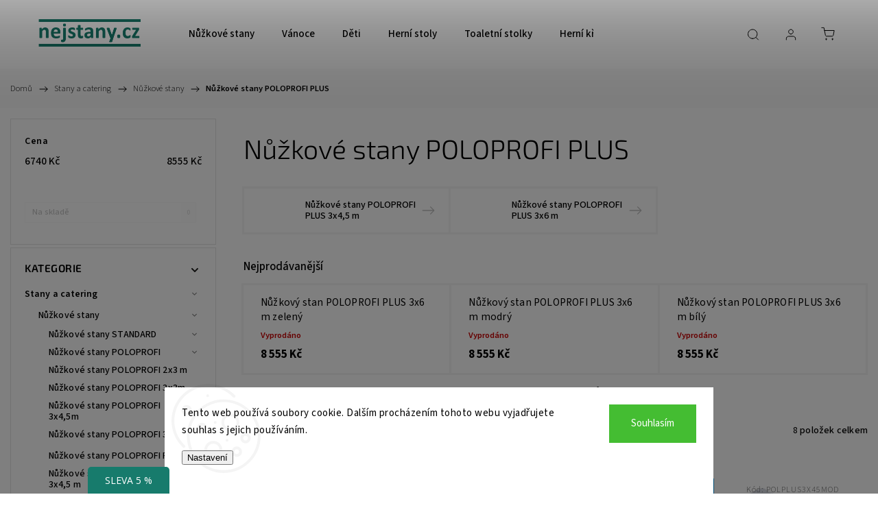

--- FILE ---
content_type: text/html; charset=utf-8
request_url: https://www.nejstany.cz/nuzkove-stany-poloprofi-plus/
body_size: 26229
content:
<!doctype html><html lang="cs" dir="ltr" class="header-background-light external-fonts-loaded"><head><meta charset="utf-8" /><meta name="viewport" content="width=device-width,initial-scale=1" /><title>Nůžkové stany POLOPROFI PLUS - nejstany.cz</title><link rel="preconnect" href="https://cdn.myshoptet.com" /><link rel="dns-prefetch" href="https://cdn.myshoptet.com" /><link rel="preload" href="https://cdn.myshoptet.com/prj/dist/master/cms/libs/jquery/jquery-1.11.3.min.js" as="script" /><link href="https://cdn.myshoptet.com/prj/dist/master/cms/templates/frontend_templates/shared/css/font-face/source-sans-3.css" rel="stylesheet"><link href="https://cdn.myshoptet.com/prj/dist/master/cms/templates/frontend_templates/shared/css/font-face/exo-2.css" rel="stylesheet"><script>
dataLayer = [];
dataLayer.push({'shoptet' : {
    "pageId": 1080,
    "pageType": "category",
    "currency": "CZK",
    "currencyInfo": {
        "decimalSeparator": ",",
        "exchangeRate": 1,
        "priceDecimalPlaces": 2,
        "symbol": "K\u010d",
        "symbolLeft": 0,
        "thousandSeparator": " "
    },
    "language": "cs",
    "projectId": 148695,
    "category": {
        "guid": "d11c61e0-5167-11ee-8498-ae9bead08f02",
        "path": "Stany a catering | N\u016f\u017ekov\u00e9 stany | N\u016f\u017ekov\u00e9 stany POLOPROFI PLUS",
        "parentCategoryGuid": "06592abd-cfd7-11ee-b3a3-42b41d220151"
    },
    "cartInfo": {
        "id": null,
        "freeShipping": false,
        "freeShippingFrom": null,
        "leftToFreeGift": {
            "formattedPrice": "0 K\u010d",
            "priceLeft": 0
        },
        "freeGift": false,
        "leftToFreeShipping": {
            "priceLeft": null,
            "dependOnRegion": null,
            "formattedPrice": null
        },
        "discountCoupon": [],
        "getNoBillingShippingPrice": {
            "withoutVat": 0,
            "vat": 0,
            "withVat": 0
        },
        "cartItems": [],
        "taxMode": "ORDINARY"
    },
    "cart": [],
    "customer": {
        "priceRatio": 1,
        "priceListId": 1,
        "groupId": null,
        "registered": false,
        "mainAccount": false
    }
}});
dataLayer.push({'cookie_consent' : {
    "marketing": "denied",
    "analytics": "denied"
}});
document.addEventListener('DOMContentLoaded', function() {
    shoptet.consent.onAccept(function(agreements) {
        if (agreements.length == 0) {
            return;
        }
        dataLayer.push({
            'cookie_consent' : {
                'marketing' : (agreements.includes(shoptet.config.cookiesConsentOptPersonalisation)
                    ? 'granted' : 'denied'),
                'analytics': (agreements.includes(shoptet.config.cookiesConsentOptAnalytics)
                    ? 'granted' : 'denied')
            },
            'event': 'cookie_consent'
        });
    });
});
</script>

<!-- Google Tag Manager -->
<script>(function(w,d,s,l,i){w[l]=w[l]||[];w[l].push({'gtm.start':
new Date().getTime(),event:'gtm.js'});var f=d.getElementsByTagName(s)[0],
j=d.createElement(s),dl=l!='dataLayer'?'&l='+l:'';j.async=true;j.src=
'https://www.googletagmanager.com/gtm.js?id='+i+dl;f.parentNode.insertBefore(j,f);
})(window,document,'script','dataLayer','GTM-5WJFDZV');</script>
<!-- End Google Tag Manager -->

<meta property="og:type" content="website"><meta property="og:site_name" content="nejstany.cz"><meta property="og:url" content="https://www.nejstany.cz/nuzkove-stany-poloprofi-plus/"><meta property="og:title" content="Nůžkové stany POLOPROFI PLUS - nejstany.cz"><meta name="author" content="nejstany.cz"><meta name="web_author" content="Shoptet.sk"><meta name="dcterms.rightsHolder" content="www.nejstany.cz"><meta name="robots" content="index,follow"><meta property="og:image" content="https://cdn.myshoptet.com/usr/www.nejstany.cz/user/logos/datov___zdroj_3-8.png?t=1768794052"><meta property="og:description" content="Nůžkové stany POLOPROFI PLUS, nejstany.cz"><meta name="description" content="Nůžkové stany POLOPROFI PLUS, nejstany.cz"><style>:root {--color-primary: #177b6c;--color-primary-h: 171;--color-primary-s: 68%;--color-primary-l: 29%;--color-primary-hover: #177b6c;--color-primary-hover-h: 171;--color-primary-hover-s: 68%;--color-primary-hover-l: 29%;--color-secondary: #177b6c;--color-secondary-h: 171;--color-secondary-s: 68%;--color-secondary-l: 29%;--color-secondary-hover: #177b6c;--color-secondary-hover-h: 171;--color-secondary-hover-s: 68%;--color-secondary-hover-l: 29%;--color-tertiary: #ffc807;--color-tertiary-h: 47;--color-tertiary-s: 100%;--color-tertiary-l: 51%;--color-tertiary-hover: #ffbb00;--color-tertiary-hover-h: 44;--color-tertiary-hover-s: 100%;--color-tertiary-hover-l: 50%;--color-header-background: #ffffff;--template-font: "Source Sans 3";--template-headings-font: "Exo 2";--header-background-url: url("[data-uri]");--cookies-notice-background: #F8FAFB;--cookies-notice-color: #252525;--cookies-notice-button-hover: #27263f;--cookies-notice-link-hover: #3b3a5f;--templates-update-management-preview-mode-content: "Náhled aktualizací šablony je aktivní pro váš prohlížeč."}</style>
    <script>var shoptet = shoptet || {};</script>
    <script src="https://cdn.myshoptet.com/prj/dist/master/shop/dist/main-3g-header.js.05f199e7fd2450312de2.js"></script>
<!-- User include --><!-- service 1453(1067) html code header -->
<script src="https://ajax.googleapis.com/ajax/libs/webfont/1.6.26/webfont.js"></script>

<link rel="stylesheet" href="https://cdn.myshoptet.com/usr/shoptet.tomashlad.eu/user/documents/extras/carbon/animation-inits.css?v=0012">

<link rel="stylesheet" href="https://cdn.myshoptet.com/usr/shoptet.tomashlad.eu/user/documents/extras/carbon/bootstrap.min.css" />
<link rel="stylesheet" href="https://cdn.myshoptet.com/usr/shoptet.tomashlad.eu/user/documents/extras/carbon/jquery-ui.css" />
<link rel="stylesheet" href="https://cdn.myshoptet.com/usr/shoptet.tomashlad.eu/user/documents/extras/shoptet-font/font.css"/>
<link rel="stylesheet" href="https://cdn.myshoptet.com/usr/shoptet.tomashlad.eu/user/documents/extras/carbon/slick.css" />
<link rel="stylesheet" href="https://cdn.myshoptet.com/usr/shoptet.tomashlad.eu/user/documents/extras/carbon/animate.css">
<link rel="stylesheet" href="https://cdn.myshoptet.com/usr/shoptet.tomashlad.eu/user/documents/extras/carbon/screen.min.css?v=75">
<link rel="stylesheet" href="https://cdn.myshoptet.com/usr/shoptet.tomashlad.eu/user/documents/extras/carbon/scroll-animation.css?v=003">

<style>
.hp-ratings.container .ratings-list .votes-wrap .vote-wrap .vote-content, .products-block.products .product .p .name span {
-webkit-box-orient: vertical;
}
.hp-news .news-wrapper .news-item .text .description {
-webkit-box-orient: vertical;
}
#header .site-name {margin-top:0;}
pre {text-wrap: wrap;}
.price-final .no-display {display:none !important;}
.cart-table .p-name i.icon-gift {
float: left;
    margin-right: 5px;
    border-radius: 6px;
    padding: 2px 2px 3px 3px;
}
.advanced-parameter-inner img {border-radius:0;}
.wrong-template {
    text-align: center;
    padding: 30px;
    background: #000;
    color: #fff;
    font-size: 20px;
    position: fixed;
    width: 100%;
    height: 100%;
    z-index: 99999999;
    top: 0;
    left: 0;
    padding-top: 20vh;
}
.wrong-template span {
    display: block;
    font-size: 15px;
    margin-top: 25px;
    opacity: 0.7;
}
.wrong-template span a {color: #fff; text-decoration: underline;}
.advancedOrder__buttons {display: flex;align-items: center;justify-content: center;margin-top: 20px;margin-bottom: 20px;}
.advancedOrder__buttons .next-step-back {
    display: inline-block !important;
    line-height: 38px;
    padding: 0 15px;
    min-height: 38px;
    background: transparent;
    color: var(--color-primary) !important;
    font-size: 14px;
    border: 1px solid var(--color-primary);
    margin-right: 15px;
    font-family: var(--template-font);
    font-size: 14px;
    font-weight: 500;
    cursor: pointer;
}
.advancedOrder__buttons .next-step-back:hover {background: #f2f2f2;}
@media (max-width: 768px) {
.advancedOrder__buttons .next-step-back {margin: 0 auto}
}
@media (max-width: 480px) {
.cart-content .next-step .btn.next-step-back {
    text-align: center !important;
    justify-content: center;
    text-transform: uppercase;
}
}
img {height: auto;}
#productsTop img {object-fit:cover;}
.products-related .quantity {display:none;}
#otherInformation {display:block;}
.filter-section-custom-wrapper h4 span {margin-left: 70px;}
.carousel-inner {min-height:0 !important;}
.dotaz-hide {display: none !important;}
.cart-content .discount-coupon form input {font-size:13px;}
.cart-content input[type=checkbox]+label:before, .cart-content input[type=radio]+label:before {border-color:gray!important}
</style>

<!-- <link rel="stylesheet" href="https://cdn.myshoptet.com/usr/shoptet.tomashlad.eu/user/documents/extras/update1.css?v11"> -->
<!-- api 1117(741) html code header -->
<link rel="stylesheet" href="https://cdn.myshoptet.com/usr/api2.dklab.cz/user/documents/_doplnky/faviExtra/148695/4/148695_4.css" type="text/css" /><style></style>
        <script type="text/javascript">
            window.faviPartnerEventsTracking = window.faviPartnerEventsTracking || function() {
            window.faviPartnerEventsTracking.queue.push(arguments);};
            window.faviPartnerEventsTracking.queue = window.faviPartnerEventsTracking.queue || [];            
            window.faviPartnerEventsTracking("init", "czum129kdrepsz1r4ixauddi3d7jg70q", {debug: false,});                
            </script>
<!-- api 1453(1067) html code header -->
<script>
    var shoptetakTemplateSettings={"disableProductsAnimation":false,"useRoundingCorners":false,"disableAnimations":false,"hideCarouselSocials":false,"defaultArticlesImages":false,"useButtonsGradient":false,"useButtonsBg":false,"useProductsCarousel":true,"productsHiddenPrices":false,"fullWidthCarousel":false,"moveBannersText":false,"moveParameters":false,"showListOfArticlesNews":false,"showShopRating":false,"showFavouriteCategories":false,"favouritesTestMode":false,"articlesTestMode":false,"urlOfTheFavouriteCategories":{"cs":"top-kategorie"}};

    const rootCarbon = document.documentElement;

    if(shoptetakTemplateSettings.useRoundingCorners){rootCarbon.classList.add("st-rounding-corners");}
    if(shoptetakTemplateSettings.disableProductsAnimation){rootCarbon.classList.add("st-disable-prod-anim");}
    if(shoptetakTemplateSettings.useButtonsGradient){rootCarbon.classList.add("st-buttons-gradient");}
    if(shoptetakTemplateSettings.useButtonsBg){rootCarbon.classList.add("st-buttons-bg");}
    if(shoptetakTemplateSettings.fullWidthCarousel){rootCarbon.classList.add("st-wide-carousel");}
    if(shoptetakTemplateSettings.showListOfArticlesNews){rootCarbon.classList.add("st-show-articles");}
    if(shoptetakTemplateSettings.showShopRating){rootCarbon.classList.add("st-show-ratings");}
    if(shoptetakTemplateSettings.showFavouriteCategories){rootCarbon.classList.add("st-show-fav-cats");}
    if(shoptetakTemplateSettings.defaultArticlesImages){rootCarbon.classList.add("st-art-imgs-default");}
    if(shoptetakTemplateSettings.moveParameters){rootCarbon.classList.add("st-move-params");}
    if(shoptetakTemplateSettings.moveBannersText){rootCarbon.classList.add("st-move-banners-texts");}
    if(shoptetakTemplateSettings.disableAnimations){rootCarbon.classList.add("st-animations-disable");}
    if(shoptetakTemplateSettings.hideCarouselSocials){rootCarbon.classList.add("st-soc-hidden");}
</script>

<!-- api 1881(1446) html code header -->
<script>var bianoPixelConfig={debug:false,merchantId:"cz4a5ea5ed2e5161ade9863be8e9dbdfa10ac527d8",project:"biano.cz"}</script>
<!-- service 619(267) html code header -->
<link href="https://cdn.myshoptet.com/usr/fvstudio.myshoptet.com/user/documents/addons/cartupsell.min.css?24.11.1" rel="stylesheet">
<!-- service 1881(1446) html code header -->
<script>
    document.addEventListener("DOMContentLoaded",()=>{var b,i,a,n,o,p,x,s;b=window,i=document,a=bianoPixelConfig,b.bianoTrack||((o=b.bianoTrack=function(){o.callMethod?o.callMethod.apply(o,arguments):o.queue.push(arguments)}).push=o,o.queue=[],a=a||{},n=shoptet.consent.isAccepted("analytics"),o.push("consent",n),o.push("init",a.merchantId),s="script",(p=i.createElement(s)).async=!0,p.src="https://"+(n?"pixel."+a.project:"bianopixel.com")+"/"+(a.debug?"debug":"min")+"/pixel.js",(x=i.getElementsByTagName(s)[0]).parentNode.insertBefore(p,x));const dl=getShoptetDataLayer();switch(dl.pageType){case"productDetail":bianoTrack("track","product_view",{id:(dl.product.code||dl.product.codes[0].code).toString(),source:"shoptet"});break;case"thankYou":bianoTrack("track","purchase",{id:dl.order.orderNo.toString(),order_price:parseFloat(dl.order.total),currency:dl.order.currencyCode,items:dl.order.content.map(item=>({id:item.sku.toString(),quantity:parseInt(item.quantity),unit_price:parseFloat(item.price)})),source:"shoptet"});break;default:bianoTrack("track","page_view",{source:"shoptet"})}document.addEventListener("ShoptetCartAddCartItem",()=>{const dl=getShoptetDataLayer();if(dl.cart&&dl.cart.length){const item=dl.cart[dl.cart.length-1];bianoTrack("track","add_to_cart",{id:item.code.toString(),quantity:parseInt(item.quantity),unit_price:parseFloat(item.priceWithVat),currency:dl.currency,source:"shoptet"})}}),shoptet.scripts.setCustomCallback("shoptet.consent.set",(function(args){args[0].includes("analytics")&&bianoTrack("consent",!0)}))});
</script>
<!-- project html code header -->
<script async charset="utf-8" src="//app.notifikuj.cz/js/notifikuj.min.js?id=25b776ea-f1b9-45e9-a7e9-d451928a4929"></script>
<style>
.slick-dots,
.swiper-pagination,
.carousel-indicators {
    display: none !important;
}
.carousel-control::after {
    background: none !important;
}

@media (max-width: 768px) {
    .carousel-control.left,
    .carousel-control.right {
        top: 50% !important;
        transform: translateY(-50%) !important;
    }
    .carousel-control {
        opacity: 0;
        transition: opacity 0.3s ease-in-out;
    }

    .carousel:hover .carousel-control, 
    .carousel:focus .carousel-control {
        opacity: 1;
    }
}

footer a, footer h4 {
    text-align: center;
}
.fb_iframe_widget {
    display: flow!important;
    text-align: center !important;
}
.custom-footer__contact {
    display:none;
}
@media only screen and (max-width: 767px) {
    .cart-widget.popup-widget {
        height: 80%;
    }
}
</style>

<!-- /User include --><link rel="shortcut icon" href="/favicon.ico" type="image/x-icon" /><link rel="canonical" href="https://www.nejstany.cz/nuzkove-stany-poloprofi-plus/" />    <script>
        var _hwq = _hwq || [];
        _hwq.push(['setKey', '2cc6a78b1b8d64f1af9eb165afed71a257a4']);
        _hwq.push(['setTopPos', '0']);
        _hwq.push(['showWidget', '22']);
        (function() {
            var ho = document.createElement('script');
            ho.src = 'https://sk.im9.cz/direct/i/gjs.php?n=wdgt&sak=2cc6a78b1b8d64f1af9eb165afed71a257a4';
            var s = document.getElementsByTagName('script')[0]; s.parentNode.insertBefore(ho, s);
        })();
    </script>
<script>!function(){var t={9196:function(){!function(){var t=/\[object (Boolean|Number|String|Function|Array|Date|RegExp)\]/;function r(r){return null==r?String(r):(r=t.exec(Object.prototype.toString.call(Object(r))))?r[1].toLowerCase():"object"}function n(t,r){return Object.prototype.hasOwnProperty.call(Object(t),r)}function e(t){if(!t||"object"!=r(t)||t.nodeType||t==t.window)return!1;try{if(t.constructor&&!n(t,"constructor")&&!n(t.constructor.prototype,"isPrototypeOf"))return!1}catch(t){return!1}for(var e in t);return void 0===e||n(t,e)}function o(t,r,n){this.b=t,this.f=r||function(){},this.d=!1,this.a={},this.c=[],this.e=function(t){return{set:function(r,n){u(c(r,n),t.a)},get:function(r){return t.get(r)}}}(this),i(this,t,!n);var e=t.push,o=this;t.push=function(){var r=[].slice.call(arguments,0),n=e.apply(t,r);return i(o,r),n}}function i(t,n,o){for(t.c.push.apply(t.c,n);!1===t.d&&0<t.c.length;){if("array"==r(n=t.c.shift()))t:{var i=n,a=t.a;if("string"==r(i[0])){for(var f=i[0].split("."),s=f.pop(),p=(i=i.slice(1),0);p<f.length;p++){if(void 0===a[f[p]])break t;a=a[f[p]]}try{a[s].apply(a,i)}catch(t){}}}else if("function"==typeof n)try{n.call(t.e)}catch(t){}else{if(!e(n))continue;for(var l in n)u(c(l,n[l]),t.a)}o||(t.d=!0,t.f(t.a,n),t.d=!1)}}function c(t,r){for(var n={},e=n,o=t.split("."),i=0;i<o.length-1;i++)e=e[o[i]]={};return e[o[o.length-1]]=r,n}function u(t,o){for(var i in t)if(n(t,i)){var c=t[i];"array"==r(c)?("array"==r(o[i])||(o[i]=[]),u(c,o[i])):e(c)?(e(o[i])||(o[i]={}),u(c,o[i])):o[i]=c}}window.DataLayerHelper=o,o.prototype.get=function(t){var r=this.a;t=t.split(".");for(var n=0;n<t.length;n++){if(void 0===r[t[n]])return;r=r[t[n]]}return r},o.prototype.flatten=function(){this.b.splice(0,this.b.length),this.b[0]={},u(this.a,this.b[0])}}()}},r={};function n(e){var o=r[e];if(void 0!==o)return o.exports;var i=r[e]={exports:{}};return t[e](i,i.exports,n),i.exports}n.n=function(t){var r=t&&t.__esModule?function(){return t.default}:function(){return t};return n.d(r,{a:r}),r},n.d=function(t,r){for(var e in r)n.o(r,e)&&!n.o(t,e)&&Object.defineProperty(t,e,{enumerable:!0,get:r[e]})},n.o=function(t,r){return Object.prototype.hasOwnProperty.call(t,r)},function(){"use strict";n(9196)}()}();</script><style>/* custom background */@media (min-width: 992px) {body {background-color: #cfcfcf ;background-position: top center;background-repeat: no-repeat;background-attachment: scroll;}}</style>    <!-- Global site tag (gtag.js) - Google Analytics -->
    <script async src="https://www.googletagmanager.com/gtag/js?id=G-NDRMJ9G2CH"></script>
    <script>
        
        window.dataLayer = window.dataLayer || [];
        function gtag(){dataLayer.push(arguments);}
        

                    console.debug('default consent data');

            gtag('consent', 'default', {"ad_storage":"denied","analytics_storage":"denied","ad_user_data":"denied","ad_personalization":"denied","wait_for_update":500});
            dataLayer.push({
                'event': 'default_consent'
            });
        
        gtag('js', new Date());

                gtag('config', 'UA-113810233-4', { 'groups': "UA" });
        
                gtag('config', 'G-NDRMJ9G2CH', {"groups":"GA4","send_page_view":false,"content_group":"category","currency":"CZK","page_language":"cs"});
        
                gtag('config', 'AW-720478230', {"allow_enhanced_conversions":true});
        
        
        
        
        
                    gtag('event', 'page_view', {"send_to":"GA4","page_language":"cs","content_group":"category","currency":"CZK"});
        
        
        
        
        
        
        
        
        
        
        
        
        
        document.addEventListener('DOMContentLoaded', function() {
            if (typeof shoptet.tracking !== 'undefined') {
                for (var id in shoptet.tracking.bannersList) {
                    gtag('event', 'view_promotion', {
                        "send_to": "UA",
                        "promotions": [
                            {
                                "id": shoptet.tracking.bannersList[id].id,
                                "name": shoptet.tracking.bannersList[id].name,
                                "position": shoptet.tracking.bannersList[id].position
                            }
                        ]
                    });
                }
            }

            shoptet.consent.onAccept(function(agreements) {
                if (agreements.length !== 0) {
                    console.debug('gtag consent accept');
                    var gtagConsentPayload =  {
                        'ad_storage': agreements.includes(shoptet.config.cookiesConsentOptPersonalisation)
                            ? 'granted' : 'denied',
                        'analytics_storage': agreements.includes(shoptet.config.cookiesConsentOptAnalytics)
                            ? 'granted' : 'denied',
                                                                                                'ad_user_data': agreements.includes(shoptet.config.cookiesConsentOptPersonalisation)
                            ? 'granted' : 'denied',
                        'ad_personalization': agreements.includes(shoptet.config.cookiesConsentOptPersonalisation)
                            ? 'granted' : 'denied',
                        };
                    console.debug('update consent data', gtagConsentPayload);
                    gtag('consent', 'update', gtagConsentPayload);
                    dataLayer.push(
                        { 'event': 'update_consent' }
                    );
                }
            });
        });
    </script>
</head><body class="desktop id-1080 in-nuzkove-stany-poloprofi-plus template-11 type-category multiple-columns-body columns-mobile-2 columns-3 blank-mode blank-mode-css ums_forms_redesign--off ums_a11y_category_page--on ums_discussion_rating_forms--off ums_flags_display_unification--on ums_a11y_login--on mobile-header-version-1">
        <div id="fb-root"></div>
        <script>
            window.fbAsyncInit = function() {
                FB.init({
//                    appId            : 'your-app-id',
                    autoLogAppEvents : true,
                    xfbml            : true,
                    version          : 'v19.0'
                });
            };
        </script>
        <script async defer crossorigin="anonymous" src="https://connect.facebook.net/cs_CZ/sdk.js"></script>
<!-- Google Tag Manager (noscript) -->
<noscript><iframe src="https://www.googletagmanager.com/ns.html?id=GTM-5WJFDZV"
height="0" width="0" style="display:none;visibility:hidden"></iframe></noscript>
<!-- End Google Tag Manager (noscript) -->

    <div class="siteCookies siteCookies--bottom siteCookies--light js-siteCookies" role="dialog" data-testid="cookiesPopup" data-nosnippet>
        <div class="siteCookies__form">
            <div class="siteCookies__content">
                <div class="siteCookies__text">
                    Tento web používá soubory cookie. Dalším procházením tohoto webu vyjadřujete souhlas s jejich používáním.
                </div>
                <p class="siteCookies__links">
                    <button class="siteCookies__link js-cookies-settings" aria-label="Nastavení cookies" data-testid="cookiesSettings">Nastavení</button>
                </p>
            </div>
            <div class="siteCookies__buttonWrap">
                                <button class="siteCookies__button js-cookiesConsentSubmit" value="all" aria-label="Přijmout cookies" data-testid="buttonCookiesAccept">Souhlasím</button>
            </div>
        </div>
        <script>
            document.addEventListener("DOMContentLoaded", () => {
                const siteCookies = document.querySelector('.js-siteCookies');
                document.addEventListener("scroll", shoptet.common.throttle(() => {
                    const st = document.documentElement.scrollTop;
                    if (st > 1) {
                        siteCookies.classList.add('siteCookies--scrolled');
                    } else {
                        siteCookies.classList.remove('siteCookies--scrolled');
                    }
                }, 100));
            });
        </script>
    </div>
<a href="#content" class="skip-link sr-only">Přejít na obsah</a><div class="overall-wrapper"><div class="user-action"><div class="container">
    <div class="user-action-in">
                    <div id="login" class="user-action-login popup-widget login-widget" role="dialog" aria-labelledby="loginHeading">
        <div class="popup-widget-inner">
                            <h2 id="loginHeading">Přihlášení k vašemu účtu</h2><div id="customerLogin"><form action="/action/Customer/Login/" method="post" id="formLoginIncluded" class="csrf-enabled formLogin" data-testid="formLogin"><input type="hidden" name="referer" value="" /><div class="form-group"><div class="input-wrapper email js-validated-element-wrapper no-label"><input type="email" name="email" class="form-control" autofocus placeholder="E-mailová adresa (např. jan@novak.cz)" data-testid="inputEmail" autocomplete="email" required /></div></div><div class="form-group"><div class="input-wrapper password js-validated-element-wrapper no-label"><input type="password" name="password" class="form-control" placeholder="Heslo" data-testid="inputPassword" autocomplete="current-password" required /><span class="no-display">Nemůžete vyplnit toto pole</span><input type="text" name="surname" value="" class="no-display" /></div></div><div class="form-group"><div class="login-wrapper"><button type="submit" class="btn btn-secondary btn-text btn-login" data-testid="buttonSubmit">Přihlásit se</button><div class="password-helper"><a href="/registrace/" data-testid="signup" rel="nofollow">Nová registrace</a><a href="/klient/zapomenute-heslo/" rel="nofollow">Zapomenuté heslo</a></div></div></div><div class="social-login-buttons"><div class="social-login-buttons-divider"><span>nebo</span></div><div class="form-group"><a href="/action/Social/login/?provider=Seznam" class="login-btn seznam" rel="nofollow"><span class="login-seznam-icon"></span><strong>Přihlásit se přes Seznam</strong></a></div></div></form>
</div>                    </div>
    </div>

                            <div id="cart-widget" class="user-action-cart popup-widget cart-widget loader-wrapper" data-testid="popupCartWidget" role="dialog" aria-hidden="true">
    <div class="popup-widget-inner cart-widget-inner place-cart-here">
        <div class="loader-overlay">
            <div class="loader"></div>
        </div>
    </div>

    <div class="cart-widget-button">
        <a href="/kosik/" class="btn btn-conversion" id="continue-order-button" rel="nofollow" data-testid="buttonNextStep">Pokračovat do košíku</a>
    </div>
</div>
            </div>
</div>
</div><div class="top-navigation-bar" data-testid="topNavigationBar">

    <div class="container">

        <div class="top-navigation-contacts">
            <strong>Zákaznická podpora:</strong><a class="project-phone project-phone-info" role="text" aria-label="Telefon: +420 737 365 432 | PON - PÁT 8:00 - 16:00"><span aria-hidden="true">+420 737 365 432 | PON - PÁT 8:00 - 16:00</span></a><a href="mailto:info@nejstany.cz" class="project-email" data-testid="contactboxEmail"><span>info@nejstany.cz</span></a>        </div>

                            <div class="top-navigation-menu">
                <div class="top-navigation-menu-trigger"></div>
                <ul class="top-navigation-bar-menu">
                                            <li class="top-navigation-menu-item-29">
                            <a href="/kontakty/">Kontakty</a>
                        </li>
                                            <li class="top-navigation-menu-item-39">
                            <a href="/obchodni-podminky/">Obchodní podmínky</a>
                        </li>
                                            <li class="top-navigation-menu-item-828">
                            <a href="/ochrana-osobnich-udaju/">Ochrana osobních údajů</a>
                        </li>
                                    </ul>
                <ul class="top-navigation-bar-menu-helper"></ul>
            </div>
        
        <div class="top-navigation-tools">
            <div class="responsive-tools">
                <a href="#" class="toggle-window" data-target="search" aria-label="Hledat" data-testid="linkSearchIcon"></a>
                                                            <a href="#" class="toggle-window" data-target="login"></a>
                                                    <a href="#" class="toggle-window" data-target="navigation" aria-label="Menu" data-testid="hamburgerMenu"></a>
            </div>
                        <button class="top-nav-button top-nav-button-login toggle-window" type="button" data-target="login" aria-haspopup="dialog" aria-controls="login" aria-expanded="false" data-testid="signin"><span>Přihlášení</span></button>        </div>

    </div>

</div>
<header id="header"><div class="container navigation-wrapper">
    <div class="header-top">
        <div class="site-name-wrapper">
            <div class="site-name"><a href="/" data-testid="linkWebsiteLogo"><img src="https://cdn.myshoptet.com/usr/www.nejstany.cz/user/logos/datov___zdroj_3-8.png" alt="nejstany.cz" fetchpriority="low" /></a></div>        </div>
        <div class="search" itemscope itemtype="https://schema.org/WebSite">
            <meta itemprop="headline" content="Nůžkové stany POLOPROFI PLUS"/><meta itemprop="url" content="https://www.nejstany.cz"/><meta itemprop="text" content="Nůžkové stany POLOPROFI PLUS, nejstany.cz"/>            <form action="/action/ProductSearch/prepareString/" method="post"
    id="formSearchForm" class="search-form compact-form js-search-main"
    itemprop="potentialAction" itemscope itemtype="https://schema.org/SearchAction" data-testid="searchForm">
    <fieldset>
        <meta itemprop="target"
            content="https://www.nejstany.cz/vyhledavani/?string={string}"/>
        <input type="hidden" name="language" value="cs"/>
        
            
<input
    type="search"
    name="string"
        class="query-input form-control search-input js-search-input"
    placeholder="Napište, co hledáte"
    autocomplete="off"
    required
    itemprop="query-input"
    aria-label="Vyhledávání"
    data-testid="searchInput"
>
            <button type="submit" class="btn btn-default" data-testid="searchBtn">Hledat</button>
        
    </fieldset>
</form>
        </div>
        <div class="navigation-buttons">
                
    <a href="/kosik/" class="btn btn-icon toggle-window cart-count" data-target="cart" data-hover="true" data-redirect="true" data-testid="headerCart" rel="nofollow" aria-haspopup="dialog" aria-expanded="false" aria-controls="cart-widget">
        
                <span class="sr-only">Nákupní košík</span>
        
            <span class="cart-price visible-lg-inline-block" data-testid="headerCartPrice">
                                    Prázdný košík                            </span>
        
    
            </a>
        </div>
    </div>
    <nav id="navigation" aria-label="Hlavní menu" data-collapsible="true"><div class="navigation-in menu"><ul class="menu-level-1" role="menubar" data-testid="headerMenuItems"><li class="menu-item-1153" role="none"><a href="/nuzkove-stany/" data-testid="headerMenuItem" role="menuitem" aria-expanded="false"><b>Nůžkové stany</b></a></li>
<li class="menu-item-1089" role="none"><a href="/vanoce/" data-testid="headerMenuItem" role="menuitem" aria-expanded="false"><b>Vánoce</b></a></li>
<li class="menu-item-1216" role="none"><a href="/deti/" data-testid="headerMenuItem" role="menuitem" aria-expanded="false"><b>Děti</b></a></li>
<li class="menu-item-2497" role="none"><a href="/herni-stoly-2/" data-testid="headerMenuItem" role="menuitem" aria-expanded="false"><b>Herní stoly</b></a></li>
<li class="menu-item-845" role="none"><a href="/toaletni-stolky/" data-testid="headerMenuItem" role="menuitem" aria-expanded="false"><b>Toaletní stolky</b></a></li>
<li class="menu-item-1028" role="none"><a href="/herni-kresla/" data-testid="headerMenuItem" role="menuitem" aria-expanded="false"><b>Herní křesla</b></a></li>
<li class="menu-item-851" role="none"><a href="/jidelni-zidle/" data-testid="headerMenuItem" role="menuitem" aria-expanded="false"><b>Židle</b></a></li>
<li class="menu-item-1219" role="none"><a href="/stany-a-catering/" data-testid="headerMenuItem" role="menuitem" aria-expanded="false"><b>Stany a catering</b></a></li>
<li class="menu-item-1210" role="none"><a href="/zahrada/" data-testid="headerMenuItem" role="menuitem" aria-expanded="false"><b>Zahrada</b></a></li>
<li class="menu-item-1213" role="none"><a href="/nabytek/" data-testid="headerMenuItem" role="menuitem" aria-expanded="false"><b>Dům a nábytek</b></a></li>
<li class="menu-item--6" role="none"><a href="/napiste-nam/" data-testid="headerMenuItem" role="menuitem" aria-expanded="false"><b>Napište nám</b></a></li>
<li class="menu-item-29" role="none"><a href="/kontakty/" data-testid="headerMenuItem" role="menuitem" aria-expanded="false"><b>Kontakty</b></a></li>
</ul>
    <ul class="navigationActions" role="menu">
                            <li role="none">
                                    <a href="/login/?backTo=%2Fnuzkove-stany-poloprofi-plus%2F" rel="nofollow" data-testid="signin" role="menuitem"><span>Přihlášení</span></a>
                            </li>
                        </ul>
</div><span class="navigation-close"></span></nav><div class="menu-helper" data-testid="hamburgerMenu"><span>Více</span></div>
</div></header><!-- / header -->


                    <div class="container breadcrumbs-wrapper">
            <div class="breadcrumbs navigation-home-icon-wrapper" itemscope itemtype="https://schema.org/BreadcrumbList">
                                                                            <span id="navigation-first" data-basetitle="nejstany.cz" itemprop="itemListElement" itemscope itemtype="https://schema.org/ListItem">
                <a href="/" itemprop="item" class="navigation-home-icon"><span class="sr-only" itemprop="name">Domů</span></a>
                <span class="navigation-bullet">/</span>
                <meta itemprop="position" content="1" />
            </span>
                                <span id="navigation-1" itemprop="itemListElement" itemscope itemtype="https://schema.org/ListItem">
                <a href="/stany-a-catering/" itemprop="item" data-testid="breadcrumbsSecondLevel"><span itemprop="name">Stany a catering</span></a>
                <span class="navigation-bullet">/</span>
                <meta itemprop="position" content="2" />
            </span>
                                <span id="navigation-2" itemprop="itemListElement" itemscope itemtype="https://schema.org/ListItem">
                <a href="/nuzkove-stany/" itemprop="item" data-testid="breadcrumbsSecondLevel"><span itemprop="name">Nůžkové stany</span></a>
                <span class="navigation-bullet">/</span>
                <meta itemprop="position" content="3" />
            </span>
                                            <span id="navigation-3" itemprop="itemListElement" itemscope itemtype="https://schema.org/ListItem" data-testid="breadcrumbsLastLevel">
                <meta itemprop="item" content="https://www.nejstany.cz/nuzkove-stany-poloprofi-plus/" />
                <meta itemprop="position" content="4" />
                <span itemprop="name" data-title="Nůžkové stany POLOPROFI PLUS">Nůžkové stany POLOPROFI PLUS</span>
            </span>
            </div>
        </div>
    
<div id="content-wrapper" class="container content-wrapper">
    
    <div class="content-wrapper-in">
                                                <aside class="sidebar sidebar-left"  data-testid="sidebarMenu">
                                                                                                <div class="sidebar-inner">
                                                                                                        <div class="box box-bg-variant box-sm box-filters"><div id="filters-default-position" data-filters-default-position="left"></div><div class="filters-wrapper"><div class="filters-unveil-button-wrapper" data-testid='buttonOpenFilter'><a href="#" class="btn btn-default unveil-button" data-unveil="filters" data-text="Zavřít filtr">Otevřít filtr </a></div><div id="filters" class="filters"><div class="slider-wrapper"><h4><span>Cena</span></h4><div class="slider-header"><span class="from"><span id="min">6740</span> Kč</span><span class="to"><span id="max">8555</span> Kč</span></div><div class="slider-content"><div id="slider" class="param-price-filter"></div></div><span id="currencyExchangeRate" class="no-display">1</span><span id="categoryMinValue" class="no-display">6740</span><span id="categoryMaxValue" class="no-display">8555</span></div><form action="/action/ProductsListing/setPriceFilter/" method="post" id="price-filter-form"><fieldset id="price-filter"><input type="hidden" value="6740" name="priceMin" id="price-value-min" /><input type="hidden" value="8555" name="priceMax" id="price-value-max" /><input type="hidden" name="referer" value="/nuzkove-stany-poloprofi-plus/" /></fieldset></form><div class="filter-sections"><div class="filter-section filter-section-boolean"><div class="param-filter-top"><form action="/action/ProductsListing/setStockFilter/" method="post"><fieldset><div><input type="checkbox" value="1" name="stock" id="stock" data-url="https://www.nejstany.cz/nuzkove-stany-poloprofi-plus/?stock=1" data-filter-id="1" data-filter-code="stock"  disabled="disabled" autocomplete="off" /><label for="stock" class="filter-label disabled">Na skladě <span class="filter-count">0</span></label></div><input type="hidden" name="referer" value="/nuzkove-stany-poloprofi-plus/" /></fieldset></form></div></div></div></div></div></div>
                                                                                                            <div class="box box-bg-default box-categories">    <div class="skip-link__wrapper">
        <span id="categories-start" class="skip-link__target js-skip-link__target sr-only" tabindex="-1">&nbsp;</span>
        <a href="#categories-end" class="skip-link skip-link--start sr-only js-skip-link--start">Přeskočit kategorie</a>
    </div>

<h4>Kategorie</h4>


<div id="categories"><div class="categories cat-01 expandable active expanded" id="cat-1219"><div class="topic child-active"><a href="/stany-a-catering/">Stany a catering<span class="cat-trigger">&nbsp;</span></a></div>

                    <ul class=" active expanded">
                                        <li class="
                                 expandable                 expanded                ">
                <a href="/nuzkove-stany/">
                    Nůžkové stany
                    <span class="cat-trigger">&nbsp;</span>                </a>
                                                            

                    <ul class=" active expanded">
                                        <li class="
                                 expandable                                 external">
                <a href="/nuzkove-stany-standard/">
                    Nůžkové stany STANDARD
                    <span class="cat-trigger">&nbsp;</span>                </a>
                                                            

    
                                                </li>
                                <li class="
                                 expandable                 expanded                ">
                <a href="/nuzkove-stany-poloprofi/">
                    Nůžkové stany POLOPROFI
                    <span class="cat-trigger">&nbsp;</span>                </a>
                                                            

                    <ul class=" expanded">
                                        <li >
                <a href="/nuzkove-stany-poloprofi-2x3-m/">
                    Nůžkové stany POLOPROFI 2x3 m
                                    </a>
                                                                </li>
                                <li >
                <a href="/nuzkove-stany-poloprofi-3x3m/">
                    Nůžkové stany POLOPROFI 3x3m
                                    </a>
                                                                </li>
                                <li >
                <a href="/nuzkove-stany-poloprofi-3x4-5m/">
                    Nůžkové stany POLOPROFI 3x4,5m
                                    </a>
                                                                </li>
                                <li >
                <a href="/nuzkove-stany-poloprofi-3x6/">
                    Nůžkové stany POLOPROFI 3x6m
                                    </a>
                                                                </li>
                </ul>
    
                                                </li>
                                <li class="
                active                  expandable                 expanded                ">
                <a href="/nuzkove-stany-poloprofi-plus/">
                    Nůžkové stany POLOPROFI PLUS
                    <span class="cat-trigger">&nbsp;</span>                </a>
                                                            

                    <ul class=" active expanded">
                                        <li >
                <a href="/nuzkove-stany-poloprofi-3x4-5-m/">
                    Nůžkové stany POLOPROFI PLUS 3x4,5 m
                                    </a>
                                                                </li>
                                <li >
                <a href="/nuzkove-stany-poloprofi-plus-3x6/">
                    Nůžkové stany POLOPROFI PLUS 3x6 m
                                    </a>
                                                                </li>
                </ul>
    
                                                </li>
                                <li >
                <a href="/prislusenstvi-ke-stanum/">
                    Příslušenství ke stanům
                                    </a>
                                                                </li>
                </ul>
    
                                                </li>
                                <li >
                <a href="/kempingove-sestavy/">
                    Kempingové sestavy
                                    </a>
                                                                </li>
                                <li >
                <a href="/cateringove-stoly-a-zidle/">
                    Cateringové stoly a židle
                                    </a>
                                                                </li>
                </ul>
    </div><div class="categories cat-02 expandable expanded" id="cat-1210"><div class="topic"><a href="/zahrada/">Zahrada<span class="cat-trigger">&nbsp;</span></a></div>

                    <ul class=" expanded">
                                        <li >
                <a href="/site-proti-krtkum/">
                    Sítě proti krtkům
                                    </a>
                                                                </li>
                                <li >
                <a href="/zahradni-boxy/">
                    Záhradní boxy
                                    </a>
                                                                </li>
                                <li >
                <a href="/boudy-pro-psy/">
                    Boudy pro psy
                                    </a>
                                                                </li>
                                <li >
                <a href="/litinove-kotliky/">
                    Litinové kotlíky
                                    </a>
                                                                </li>
                                <li >
                <a href="/zvirata/">
                    Zvířata
                                    </a>
                                                                </li>
                                <li >
                <a href="/zahradni-grily/">
                    Záhradní grily
                                    </a>
                                                                </li>
                                <li class="
                                 expandable                                 external">
                <a href="/stinici-site/">
                    Stínící sítě
                    <span class="cat-trigger">&nbsp;</span>                </a>
                                                            

    
                                                </li>
                                <li >
                <a href="/vyvysene-zahony/">
                    Vyvýšené záhony
                                    </a>
                                                                </li>
                                <li >
                <a href="/postovni-schranky/">
                    Poštovní schránky
                                    </a>
                                                                </li>
                                <li >
                <a href="/foliovniky/">
                    Fóliovníky
                                    </a>
                                                                </li>
                                <li >
                <a href="/zahradni-slunecniky/">
                    Zahradní slunečníky
                                    </a>
                                                                </li>
                                <li class="
                                 expandable                                 external">
                <a href="/polypropylenove-plotove-pasky/">
                    Krycí pásky na plot
                    <span class="cat-trigger">&nbsp;</span>                </a>
                                                            

    
                                                </li>
                                <li class="
                                 expandable                                 external">
                <a href="/houpacky/">
                    Houpačky
                    <span class="cat-trigger">&nbsp;</span>                </a>
                                                            

    
                                                </li>
                                <li >
                <a href="/voziky/">
                    Vozíky
                                    </a>
                                                                </li>
                                <li >
                <a href="/zahradni-lehatka/">
                    Záhradní lehátka
                                    </a>
                                                                </li>
                </ul>
    </div><div class="categories cat-01 expandable expanded" id="cat-1213"><div class="topic"><a href="/nabytek/">Dům a nábytek<span class="cat-trigger">&nbsp;</span></a></div>

                    <ul class=" expanded">
                                        <li class="
                                 expandable                                 external">
                <a href="/vanoce/">
                    Vánoce
                    <span class="cat-trigger">&nbsp;</span>                </a>
                                                            

    
                                                </li>
                                <li class="
                                 expandable                 expanded                ">
                <a href="/3d-dekoracni-panely/">
                    3D Dekorační panely
                    <span class="cat-trigger">&nbsp;</span>                </a>
                                                            

                    <ul class=" expanded">
                                        <li >
                <a href="/3d-dekoracni-panely-255-cm/">
                    3D Dekorační panely 255 cm
                                    </a>
                                                                </li>
                                <li >
                <a href="/3d-dekoracni-panely-275-cm/">
                    3D Dekorační panely 275 cm
                                    </a>
                                                                </li>
                </ul>
    
                                                </li>
                                <li >
                <a href="/zrcadla/">
                    Zrcadla
                                    </a>
                                                                </li>
                                <li >
                <a href="/pufy/">
                    Taburetky
                                    </a>
                                                                </li>
                                <li >
                <a href="/stojany-na-destniky/">
                    Stojany na deštníky
                                    </a>
                                                                </li>
                                <li >
                <a href="/susaky-na-pradlo/">
                    Sušáky na prádlo
                                    </a>
                                                                </li>
                                <li class="
                                 expandable                                 external">
                <a href="/regaly/">
                    Regály
                    <span class="cat-trigger">&nbsp;</span>                </a>
                                                            

    
                                                </li>
                                <li class="
                                 expandable                                 external">
                <a href="/rustikalni-nabytek/">
                    Rustikální nábytek
                    <span class="cat-trigger">&nbsp;</span>                </a>
                                                            

    
                                                </li>
                                <li class="
                                 expandable                                 external">
                <a href="/jidelni-stoly/">
                    Stoly
                    <span class="cat-trigger">&nbsp;</span>                </a>
                                                            

    
                                                </li>
                                <li >
                <a href="/toaletni-stolky/">
                    Toaletní stolky
                                    </a>
                                                                </li>
                                <li class="
                                 expandable                                 external">
                <a href="/jidelni-zidle/">
                    Židle
                    <span class="cat-trigger">&nbsp;</span>                </a>
                                                            

    
                                                </li>
                </ul>
    </div><div class="categories cat-02 expandable expanded" id="cat-1216"><div class="topic"><a href="/deti/">Děti<span class="cat-trigger">&nbsp;</span></a></div>

                    <ul class=" expanded">
                                        <li class="
                                 expandable                                 external">
                <a href="/pro-deti/">
                    Pro děti
                    <span class="cat-trigger">&nbsp;</span>                </a>
                                                            

    
                                                </li>
                                <li >
                <a href="/fotbalove-branky/">
                    Fotbalové branky
                                    </a>
                                                                </li>
                                <li class="
                                 expandable                                 external">
                <a href="/trampoliny/">
                    Trampolíny
                    <span class="cat-trigger">&nbsp;</span>                </a>
                                                            

    
                                                </li>
                </ul>
    </div></div>

    <div class="skip-link__wrapper">
        <a href="#categories-start" class="skip-link skip-link--end sr-only js-skip-link--end" tabindex="-1" hidden>Přeskočit kategorie</a>
        <span id="categories-end" class="skip-link__target js-skip-link__target sr-only" tabindex="-1">&nbsp;</span>
    </div>
</div>
                                                                                                            <div class="box box-bg-variant box-sm box-topProducts">        <div class="top-products-wrapper js-top10" >
        <h4><span>Top 10 produktů</span></h4>
        <ol class="top-products">
                            <li class="display-image">
                                            <a href="/3d-dekoracni-panely-255-cm/3d-drevene-lamely-na-zed-na-filci-255x46cm-dub-slunecni/" class="top-products-image">
                            <img src="data:image/svg+xml,%3Csvg%20width%3D%22100%22%20height%3D%22100%22%20xmlns%3D%22http%3A%2F%2Fwww.w3.org%2F2000%2Fsvg%22%3E%3C%2Fsvg%3E" alt="lamely dub slnecny (1)" width="100" height="100"  data-src="https://cdn.myshoptet.com/usr/www.nejstany.cz/user/shop/related/6349_lamely-dub-slnecny--1.png?692d6c5c" fetchpriority="low" />
                        </a>
                                        <a href="/3d-dekoracni-panely-255-cm/3d-drevene-lamely-na-zed-na-filci-255x46cm-dub-slunecni/" class="top-products-content">
                        <span class="top-products-name">  3D Dřevěné lamely na zeď na filci 255x46cm - Dub SLUNEČNÍ</span>
                        
                                                        <strong>
                                790 Kč
                                    

                            </strong>
                                                    
                    </a>
                </li>
                            <li class="display-image">
                                            <a href="/3d-dekoracni-panely-275-cm/3d-drevene-lamely-na-zed-na-filci-275x46cm-dub-latte/" class="top-products-image">
                            <img src="data:image/svg+xml,%3Csvg%20width%3D%22100%22%20height%3D%22100%22%20xmlns%3D%22http%3A%2F%2Fwww.w3.org%2F2000%2Fsvg%22%3E%3C%2Fsvg%3E" alt="lamely dub latte (1)" width="100" height="100"  data-src="https://cdn.myshoptet.com/usr/www.nejstany.cz/user/shop/related/6361_lamely-dub-latte--1.png?692d6c5b" fetchpriority="low" />
                        </a>
                                        <a href="/3d-dekoracni-panely-275-cm/3d-drevene-lamely-na-zed-na-filci-275x46cm-dub-latte/" class="top-products-content">
                        <span class="top-products-name">  3D Dřevěné lamely na zeď na filci 275x46cm - Dub LATTE</span>
                        
                                                        <strong>
                                850 Kč
                                    

                            </strong>
                                                    
                    </a>
                </li>
                            <li class="display-image">
                                            <a href="/3d-dekoracni-panely-255-cm/3d-drevene-lamely-na-zed-na-filci-255x46cm-cerne/" class="top-products-image">
                            <img src="data:image/svg+xml,%3Csvg%20width%3D%22100%22%20height%3D%22100%22%20xmlns%3D%22http%3A%2F%2Fwww.w3.org%2F2000%2Fsvg%22%3E%3C%2Fsvg%3E" alt="lamely cierne (1)" width="100" height="100"  data-src="https://cdn.myshoptet.com/usr/www.nejstany.cz/user/shop/related/6343_lamely-cierne--1.jpg?692d6c5a" fetchpriority="low" />
                        </a>
                                        <a href="/3d-dekoracni-panely-255-cm/3d-drevene-lamely-na-zed-na-filci-255x46cm-cerne/" class="top-products-content">
                        <span class="top-products-name">  3D Dřevěné lamely na zeď na filci 255x46cm - ČERNÉ</span>
                        
                                                        <strong>
                                790 Kč
                                    

                            </strong>
                                                    
                    </a>
                </li>
                            <li class="display-image">
                                            <a href="/led-zaclony-2/vanocni-svetylka-led-zaclona-flash-tepla-bila-300-led/" class="top-products-image">
                            <img src="data:image/svg+xml,%3Csvg%20width%3D%22100%22%20height%3D%22100%22%20xmlns%3D%22http%3A%2F%2Fwww.w3.org%2F2000%2Fsvg%22%3E%3C%2Fsvg%3E" alt="led zaclona tepla biela (15)" width="100" height="100"  data-src="https://cdn.myshoptet.com/usr/www.nejstany.cz/user/shop/related/6076_led-zaclona-tepla-biela--15.png?68ff8880" fetchpriority="low" />
                        </a>
                                        <a href="/led-zaclony-2/vanocni-svetylka-led-zaclona-flash-tepla-bila-300-led/" class="top-products-content">
                        <span class="top-products-name">  Vánoční světýlka LED záclona FLASH teplá bílá 300 LED</span>
                        
                                                        <strong>
                                590 Kč
                                    

                            </strong>
                                                    
                    </a>
                </li>
                            <li class="display-image">
                                            <a href="/doplnky-v-kosiku2/spropitne-pro-skladnika/" class="top-products-image">
                            <img src="data:image/svg+xml,%3Csvg%20width%3D%22100%22%20height%3D%22100%22%20xmlns%3D%22http%3A%2F%2Fwww.w3.org%2F2000%2Fsvg%22%3E%3C%2Fsvg%3E" alt="20 2004 5B" width="100" height="100"  data-src="https://cdn.myshoptet.com/usr/www.nejstany.cz/user/shop/related/4861_20-2004-5b.jpg?67fe28b1" fetchpriority="low" />
                        </a>
                                        <a href="/doplnky-v-kosiku2/spropitne-pro-skladnika/" class="top-products-content">
                        <span class="top-products-name">  Spropitné pro skladníka</span>
                        
                                                        <strong>
                                20 Kč
                                    

                            </strong>
                                                    
                    </a>
                </li>
                            <li class="display-image">
                                            <a href="/kancelarska-kresla/sametove-otocne-kreslo-manhattan-sede/" class="top-products-image">
                            <img src="data:image/svg+xml,%3Csvg%20width%3D%22100%22%20height%3D%22100%22%20xmlns%3D%22http%3A%2F%2Fwww.w3.org%2F2000%2Fsvg%22%3E%3C%2Fsvg%3E" alt="1536 sametove otocne kreslo manhattan tmave sede cerna konstrukce" width="100" height="100"  data-src="https://cdn.myshoptet.com/usr/www.nejstany.cz/user/shop/related/1536_1536-sametove-otocne-kreslo-manhattan-tmave-sede-cerna-konstrukce.jpg?632abce8" fetchpriority="low" />
                        </a>
                                        <a href="/kancelarska-kresla/sametove-otocne-kreslo-manhattan-sede/" class="top-products-content">
                        <span class="top-products-name">  Sametové otočné křeslo Manhattan tmavě šedé</span>
                        
                                                        <strong>
                                1 150 Kč
                                    

                            </strong>
                                                    
                    </a>
                </li>
                            <li class="display-image">
                                            <a href="/nuzkove-stany-standard-3x3m/nuzkovy-stan-standard-3x3-hnedy/" class="top-products-image">
                            <img src="data:image/svg+xml,%3Csvg%20width%3D%22100%22%20height%3D%22100%22%20xmlns%3D%22http%3A%2F%2Fwww.w3.org%2F2000%2Fsvg%22%3E%3C%2Fsvg%3E" alt="hnedy stan" width="100" height="100"  data-src="https://cdn.myshoptet.com/usr/www.nejstany.cz/user/shop/related/728_hnedy-stan.jpg?632abce8" fetchpriority="low" />
                        </a>
                                        <a href="/nuzkove-stany-standard-3x3m/nuzkovy-stan-standard-3x3-hnedy/" class="top-products-content">
                        <span class="top-products-name">  Nůžkový stan STANDARD 3x3 HNĚDÝ</span>
                        
                                                        <strong>
                                3 380 Kč
                                    

                            </strong>
                                                    
                    </a>
                </li>
                            <li class="display-image">
                                            <a href="/toaletni-stolky/toaletni-stolek-hollywood-pro-star-s-led-osvetlenim/" class="top-products-image">
                            <img src="data:image/svg+xml,%3Csvg%20width%3D%22100%22%20height%3D%22100%22%20xmlns%3D%22http%3A%2F%2Fwww.w3.org%2F2000%2Fsvg%22%3E%3C%2Fsvg%3E" alt="4531 9 toaletni stolek hollywood star s led osvetlenim" width="100" height="100"  data-src="https://cdn.myshoptet.com/usr/www.nejstany.cz/user/shop/related/4531-9_4531-9-toaletni-stolek-hollywood-star-s-led-osvetlenim.jpg?672a76eb" fetchpriority="low" />
                        </a>
                                        <a href="/toaletni-stolky/toaletni-stolek-hollywood-pro-star-s-led-osvetlenim/" class="top-products-content">
                        <span class="top-products-name">  Toaletní stolek Hollywood STAR s LED osvětlením</span>
                        
                                                        <strong>
                                4 050 Kč
                                    

                            </strong>
                                                    
                    </a>
                </li>
                            <li class="display-image">
                                            <a href="/relaxacni-kresla/kreslo-usak-boris-tmavo-sive/" class="top-products-image">
                            <img src="data:image/svg+xml,%3Csvg%20width%3D%22100%22%20height%3D%22100%22%20xmlns%3D%22http%3A%2F%2Fwww.w3.org%2F2000%2Fsvg%22%3E%3C%2Fsvg%3E" alt="1380 tmavosive kreslo usiak" width="100" height="100"  data-src="https://cdn.myshoptet.com/usr/www.nejstany.cz/user/shop/related/3027_1380-tmavosive-kreslo-usiak.jpg?646f57c0" fetchpriority="low" />
                        </a>
                                        <a href="/relaxacni-kresla/kreslo-usak-boris-tmavo-sive/" class="top-products-content">
                        <span class="top-products-name">  Křeslo ušák Boris tmavě šedé s taburetem</span>
                        
                                                        <strong>
                                4 550 Kč
                                    

                            </strong>
                                                    
                    </a>
                </li>
                            <li class="display-image">
                                            <a href="/nuzkove-stany-poloprofi-3x3m/nuzkovy-stan-poloprofi-3x3-modry/" class="top-products-image">
                            <img src="data:image/svg+xml,%3Csvg%20width%3D%22100%22%20height%3D%22100%22%20xmlns%3D%22http%3A%2F%2Fwww.w3.org%2F2000%2Fsvg%22%3E%3C%2Fsvg%3E" alt="nuzkovy-stan-modry-3x3" width="100" height="100"  data-src="https://cdn.myshoptet.com/usr/www.nejstany.cz/user/shop/related/90_nuzkovy-stan-modry-3x3.jpg?632abce8" fetchpriority="low" />
                        </a>
                                        <a href="/nuzkove-stany-poloprofi-3x3m/nuzkovy-stan-poloprofi-3x3-modry/" class="top-products-content">
                        <span class="top-products-name">  Nůžkový stan POLOPROFI 3x3 MODRÝ</span>
                        
                                                        <strong>
                                4 655 Kč
                                    

                            </strong>
                                                    
                    </a>
                </li>
                    </ol>
    </div>
</div>
                                                                    </div>
                                                            </aside>
                            <main id="content" class="content narrow">
                            <div class="category-top">
            <h1 class="category-title" data-testid="titleCategory">Nůžkové stany POLOPROFI PLUS</h1>
                            
                                
            <ul class="subcategories with-image">
                                                <li class="col-xs-6 col-sm-6 col-lg-3 col-xl-3">
                        <a href="/nuzkove-stany-poloprofi-3x4-5-m/">
                                                                                                                                                                <span class="image">
                                    <img src="data:image/svg+xml,%3Csvg%20width%3D%22140%22%20height%3D%22100%22%20xmlns%3D%22http%3A%2F%2Fwww.w3.org%2F2000%2Fsvg%22%3E%3C%2Fsvg%3E" alt="" width="140" height="100"  data-src="https://cdn.myshoptet.com/usr/www.nejstany.cz/user/categories/thumb/3312_nuzkovy-stan-poloprofi-plus-3x4-5-m-modry.jpg" fetchpriority="low" />
                                </span>
                            
                            <span class="text">
                                Nůžkové stany POLOPROFI PLUS 3x4,5 m
                            </span>
                        </a>
                    </li>
                                    <li class="col-xs-6 col-sm-6 col-lg-3 col-xl-3">
                        <a href="/nuzkove-stany-poloprofi-plus-3x6/">
                                                                                                                                                                <span class="image">
                                    <img src="data:image/svg+xml,%3Csvg%20width%3D%22140%22%20height%3D%22100%22%20xmlns%3D%22http%3A%2F%2Fwww.w3.org%2F2000%2Fsvg%22%3E%3C%2Fsvg%3E" alt="" width="140" height="100"  data-src="https://cdn.myshoptet.com/usr/www.nejstany.cz/user/categories/thumb/3327_nuzkovy-stan-poloprofi-plus-3x6-m-zeleny.jpg" fetchpriority="low" />
                                </span>
                            
                            <span class="text">
                                Nůžkové stany POLOPROFI PLUS 3x6 m
                            </span>
                        </a>
                    </li>
                            
                    </ul>
            <div class="products-top-wrapper" aria-labelledby="productsTopHeading">
    <h2 id="productsTopHeading" class="products-top-header">Nejprodávanější</h2>
    <div id="productsTop" class="products products-inline products-top">
        
                    
                                <div class="product active" aria-hidden="false">
    <div class="p" data-micro="product" data-micro-product-id="3327" data-testid="productItem">
                <div class="p-in">
            <div class="p-in-in">
                <a
    href="/nuzkove-stany-poloprofi-plus-3x6/nuzkovy-stan-poloprofi-plus-3x6-m-zeleny/"
    class="name"
    data-micro="url">
    <span data-micro="name" data-testid="productCardName">
          Nůžkový stan POLOPROFI PLUS 3x6 m zelený    </span>
</a>
                <div class="ratings-wrapper">
                                                                        <div class="availability">
            <span style="color:#cb0000">
                Vyprodáno            </span>
                                                            </div>
                                    <span class="p-code">
            Kód: <span data-micro="sku">POLPLUS3X6ZEL</span>
        </span>
                    </div>
                                            </div>
            

<div class="p-bottom no-buttons">
    <div class="offers" data-micro="offer"
    data-micro-price="8555.00"
    data-micro-price-currency="CZK"
            data-micro-availability="https://schema.org/OutOfStock"
    >
        <div class="prices">
                    
                            <span class="price-standard-wrapper"><span class="price-standard-label">Původně: </span><span class="price-standard"><span>12 200 Kč</span></span></span>
                    
                
                            <span class="price-save">&nbsp;(&ndash;29 %)</span>
                    
    
    
            <div class="price price-final" data-testid="productCardPrice">
        <strong>
                                        8 555 Kč
                    </strong>
            

        
    </div>
            
</div>
            </div>
</div>
        </div>
    </div>
</div>
                <div class="product active" aria-hidden="false">
    <div class="p" data-micro="product" data-micro-product-id="3324" data-testid="productItem">
                <div class="p-in">
            <div class="p-in-in">
                <a
    href="/nuzkove-stany-poloprofi-plus-3x6/nuzkovy-stan-poloprofi-plus-3x6-m-modry/"
    class="name"
    data-micro="url">
    <span data-micro="name" data-testid="productCardName">
          Nůžkový stan POLOPROFI PLUS 3x6 m modrý    </span>
</a>
                <div class="ratings-wrapper">
                                                                        <div class="availability">
            <span style="color:#cb0000">
                Vyprodáno            </span>
                                                            </div>
                                    <span class="p-code">
            Kód: <span data-micro="sku">POLPLUS3X6MOD</span>
        </span>
                    </div>
                                            </div>
            

<div class="p-bottom no-buttons">
    <div class="offers" data-micro="offer"
    data-micro-price="8555.00"
    data-micro-price-currency="CZK"
            data-micro-availability="https://schema.org/OutOfStock"
    >
        <div class="prices">
                    
                            <span class="price-standard-wrapper"><span class="price-standard-label">Původně: </span><span class="price-standard"><span>12 200 Kč</span></span></span>
                    
                
                            <span class="price-save">&nbsp;(&ndash;29 %)</span>
                    
    
    
            <div class="price price-final" data-testid="productCardPrice">
        <strong>
                                        8 555 Kč
                    </strong>
            

        
    </div>
            
</div>
            </div>
</div>
        </div>
    </div>
</div>
                <div class="product active" aria-hidden="false">
    <div class="p" data-micro="product" data-micro-product-id="3321" data-testid="productItem">
                <div class="p-in">
            <div class="p-in-in">
                <a
    href="/nuzkove-stany-poloprofi-plus-3x6/nuzkovy-stan-poloprofi-plus-3x6-m-bily/"
    class="name"
    data-micro="url">
    <span data-micro="name" data-testid="productCardName">
          Nůžkový stan POLOPROFI PLUS 3x6 m bílý    </span>
</a>
                <div class="ratings-wrapper">
                                                                        <div class="availability">
            <span style="color:#cb0000">
                Vyprodáno            </span>
                                                            </div>
                                    <span class="p-code">
            Kód: <span data-micro="sku">POLPLUS3X6BIE</span>
        </span>
                    </div>
                                            </div>
            

<div class="p-bottom no-buttons">
    <div class="offers" data-micro="offer"
    data-micro-price="8555.00"
    data-micro-price-currency="CZK"
            data-micro-availability="https://schema.org/OutOfStock"
    >
        <div class="prices">
                    
                            <span class="price-standard-wrapper"><span class="price-standard-label">Původně: </span><span class="price-standard"><span>12 200 Kč</span></span></span>
                    
                
                            <span class="price-save">&nbsp;(&ndash;29 %)</span>
                    
    
    
            <div class="price price-final" data-testid="productCardPrice">
        <strong>
                                        8 555 Kč
                    </strong>
            

        
    </div>
            
</div>
            </div>
</div>
        </div>
    </div>
</div>
                <div class="product inactive" aria-hidden="true">
    <div class="p" data-micro="product" data-micro-product-id="3318" data-testid="productItem">
                <div class="p-in">
            <div class="p-in-in">
                <a
    href="/nuzkove-stany-poloprofi-plus-3x6/nuzkovy-stan-poloprofi-plus-3x6-m-bezovy/"
    class="name"
    data-micro="url" tabindex="-1">
    <span data-micro="name" data-testid="productCardName">
          Nůžkový stan POLOPROFI PLUS 3x6 m béžový    </span>
</a>
                <div class="ratings-wrapper">
                                                                        <div class="availability">
            <span style="color:#cb0000">
                Vyprodáno            </span>
                                                            </div>
                                    <span class="p-code">
            Kód: <span data-micro="sku">POLPLUS3X6BEZ</span>
        </span>
                    </div>
                                            </div>
            

<div class="p-bottom no-buttons">
    <div class="offers" data-micro="offer"
    data-micro-price="8555.00"
    data-micro-price-currency="CZK"
            data-micro-availability="https://schema.org/OutOfStock"
    >
        <div class="prices">
                    
                            <span class="price-standard-wrapper"><span class="price-standard-label">Původně: </span><span class="price-standard"><span>12 200 Kč</span></span></span>
                    
                
                            <span class="price-save">&nbsp;(&ndash;29 %)</span>
                    
    
    
            <div class="price price-final" data-testid="productCardPrice">
        <strong>
                                        8 555 Kč
                    </strong>
            

        
    </div>
            
</div>
            </div>
</div>
        </div>
    </div>
</div>
                <div class="product inactive" aria-hidden="true">
    <div class="p" data-micro="product" data-micro-product-id="3315" data-testid="productItem">
                <div class="p-in">
            <div class="p-in-in">
                <a
    href="/nuzkove-stany-poloprofi-3x4-5-m/nuzkovy-stan-poloprofi-plus-3x4-5-m-zeleny/"
    class="name"
    data-micro="url" tabindex="-1">
    <span data-micro="name" data-testid="productCardName">
          Nůžkový stan POLOPROFI PLUS 3x4,5 m zelený    </span>
</a>
                <div class="ratings-wrapper">
                                                                        <div class="availability">
            <span style="color:#cb0000">
                Vyprodáno            </span>
                                                            </div>
                                    <span class="p-code">
            Kód: <span data-micro="sku">POLPLUS3X45ZEL</span>
        </span>
                    </div>
                                            </div>
            

<div class="p-bottom no-buttons">
    <div class="offers" data-micro="offer"
    data-micro-price="6740.00"
    data-micro-price-currency="CZK"
            data-micro-availability="https://schema.org/OutOfStock"
    >
        <div class="prices">
                    
                            <span class="price-standard-wrapper"><span class="price-standard-label">Původně: </span><span class="price-standard"><span>9 855 Kč</span></span></span>
                    
                
                            <span class="price-save">&nbsp;(&ndash;31 %)</span>
                    
    
    
            <div class="price price-final" data-testid="productCardPrice">
        <strong>
                                        6 740 Kč
                    </strong>
            

        
    </div>
            
</div>
            </div>
</div>
        </div>
    </div>
</div>
                <div class="product inactive" aria-hidden="true">
    <div class="p" data-micro="product" data-micro-product-id="3312" data-testid="productItem">
                <div class="p-in">
            <div class="p-in-in">
                <a
    href="/nuzkove-stany-poloprofi-3x4-5-m/nuzkovy-stan-poloprofi-plus-3x4-5-m-modry/"
    class="name"
    data-micro="url" tabindex="-1">
    <span data-micro="name" data-testid="productCardName">
          Nůžkový stan POLOPROFI PLUS 3x4,5 m modrý    </span>
</a>
                <div class="ratings-wrapper">
                                                                        <div class="availability">
            <span style="color:#cb0000">
                Vyprodáno            </span>
                                                            </div>
                                    <span class="p-code">
            Kód: <span data-micro="sku">POLPLUS3X45MOD</span>
        </span>
                    </div>
                                            </div>
            

<div class="p-bottom no-buttons">
    <div class="offers" data-micro="offer"
    data-micro-price="6740.00"
    data-micro-price-currency="CZK"
            data-micro-availability="https://schema.org/OutOfStock"
    >
        <div class="prices">
                    
                            <span class="price-standard-wrapper"><span class="price-standard-label">Původně: </span><span class="price-standard"><span>9 855 Kč</span></span></span>
                    
                
                            <span class="price-save">&nbsp;(&ndash;31 %)</span>
                    
    
    
            <div class="price price-final" data-testid="productCardPrice">
        <strong>
                                        6 740 Kč
                    </strong>
            

        
    </div>
            
</div>
            </div>
</div>
        </div>
    </div>
</div>
                <div class="product inactive" aria-hidden="true">
    <div class="p" data-micro="product" data-micro-product-id="3309" data-testid="productItem">
                <div class="p-in">
            <div class="p-in-in">
                <a
    href="/nuzkove-stany-poloprofi-3x4-5-m/nuzkovy-stan-poloprofi-plus-3x4-5-m-bily/"
    class="name"
    data-micro="url" tabindex="-1">
    <span data-micro="name" data-testid="productCardName">
          Nůžkový stan POLOPROFI PLUS 3x4,5 m bílý    </span>
</a>
                <div class="ratings-wrapper">
                                                                        <div class="availability">
            <span style="color:#cb0000">
                Vyprodáno            </span>
                                                            </div>
                                    <span class="p-code">
            Kód: <span data-micro="sku">POLPLUS3X45BIE</span>
        </span>
                    </div>
                                            </div>
            

<div class="p-bottom no-buttons">
    <div class="offers" data-micro="offer"
    data-micro-price="6740.00"
    data-micro-price-currency="CZK"
            data-micro-availability="https://schema.org/OutOfStock"
    >
        <div class="prices">
                    
                            <span class="price-standard-wrapper"><span class="price-standard-label">Původně: </span><span class="price-standard"><span>9 855 Kč</span></span></span>
                    
                
                            <span class="price-save">&nbsp;(&ndash;31 %)</span>
                    
    
    
            <div class="price price-final" data-testid="productCardPrice">
        <strong>
                                        6 740 Kč
                    </strong>
            

        
    </div>
            
</div>
            </div>
</div>
        </div>
    </div>
</div>
                <div class="product inactive" aria-hidden="true">
    <div class="p" data-micro="product" data-micro-product-id="3306" data-testid="productItem">
                <div class="p-in">
            <div class="p-in-in">
                <a
    href="/nuzkove-stany-poloprofi-3x4-5-m/nuzkovy-stan-poloprofi-plus-3x4-5-m-bezovy/"
    class="name"
    data-micro="url" tabindex="-1">
    <span data-micro="name" data-testid="productCardName">
          Nůžkový stan POLOPROFI PLUS 3x4,5 m béžový    </span>
</a>
                <div class="ratings-wrapper">
                                                                        <div class="availability">
            <span style="color:#cb0000">
                Vyprodáno            </span>
                                                            </div>
                                    <span class="p-code">
            Kód: <span data-micro="sku">POLPLUS3X45BEZ</span>
        </span>
                    </div>
                                            </div>
            

<div class="p-bottom no-buttons">
    <div class="offers" data-micro="offer"
    data-micro-price="6740.00"
    data-micro-price-currency="CZK"
            data-micro-availability="https://schema.org/OutOfStock"
    >
        <div class="prices">
                    
                            <span class="price-standard-wrapper"><span class="price-standard-label">Původně: </span><span class="price-standard"><span>9 855 Kč</span></span></span>
                    
                
                            <span class="price-save">&nbsp;(&ndash;31 %)</span>
                    
    
    
            <div class="price price-final" data-testid="productCardPrice">
        <strong>
                                        6 740 Kč
                    </strong>
            

        
    </div>
            
</div>
            </div>
</div>
        </div>
    </div>
</div>
    </div>
    <div class="button-wrapper">
        <button class="chevron-after chevron-down-after toggle-top-products btn"
            type="button"
            aria-expanded="false"
            aria-controls="productsTop"
            data-label-show="Zobrazit více produktů"
            data-label-hide="Zobrazit méně produktů">
            Zobrazit více produktů        </button>
    </div>
</div>
    </div>
<div class="category-content-wrapper">
                                        <div id="category-header" class="category-header">
    <div class="listSorting js-listSorting">
        <h2 class="sr-only" id="listSortingHeading">Řazení produktů</h2>
        <ul class="listSorting__controls" aria-labelledby="listSortingHeading">
                                            <li>
                    <button
                        type="button"
                        id="listSortingControl--priority"
                        class="listSorting__control"
                        data-sort="-priority"
                        data-url="https://www.nejstany.cz/nuzkove-stany-poloprofi-plus/?order=-priority"
                        >
                        Doporučujeme
                    </button>
                </li>
                                            <li>
                    <button
                        type="button"
                        id="listSortingControl-price"
                        class="listSorting__control"
                        data-sort="price"
                        data-url="https://www.nejstany.cz/nuzkove-stany-poloprofi-plus/?order=price"
                        >
                        Nejlevnější
                    </button>
                </li>
                                            <li>
                    <button
                        type="button"
                        id="listSortingControl--price"
                        class="listSorting__control"
                        data-sort="-price"
                        data-url="https://www.nejstany.cz/nuzkove-stany-poloprofi-plus/?order=-price"
                        >
                        Nejdražší
                    </button>
                </li>
                                            <li>
                    <button
                        type="button"
                        id="listSortingControl-bestseller"
                        class="listSorting__control"
                        data-sort="bestseller"
                        data-url="https://www.nejstany.cz/nuzkove-stany-poloprofi-plus/?order=bestseller"
                        >
                        Nejprodávanější
                    </button>
                </li>
                                            <li>
                    <button
                        type="button"
                        id="listSortingControl-name"
                        class="listSorting__control"
                        data-sort="name"
                        data-url="https://www.nejstany.cz/nuzkove-stany-poloprofi-plus/?order=name"
                        >
                        Abecedně
                    </button>
                </li>
                    </ul>
    </div>

            <div class="listItemsTotal">
            <strong>8</strong> položek celkem        </div>
    </div>
                            <div id="filters-wrapper"></div>
        
        <h2 id="productsListHeading" class="sr-only" tabindex="-1">Výpis produktů</h2>

        <div id="products" class="products products-page products-block" data-testid="productCards">
                            
        
                                                                        <div class="product">
    <div class="p" data-micro="product" data-micro-product-id="3306" data-micro-identifier="81d3c6f8-5168-11ee-9f45-06e450cf3816" data-testid="productItem">
                    <a href="/nuzkove-stany-poloprofi-3x4-5-m/nuzkovy-stan-poloprofi-plus-3x4-5-m-bezovy/" class="image">
                <img src="https://cdn.myshoptet.com/usr/www.nejstany.cz/user/shop/detail/3306_3306-nuzkovy-stan-poloprofi-plus-3x4-5-m-bezovy.jpg?65005a9c
" alt="3306 nuzkovy stan poloprofi plus 3x4 5 m bezovy" data-micro-image="https://cdn.myshoptet.com/usr/www.nejstany.cz/user/shop/big/3306_3306-nuzkovy-stan-poloprofi-plus-3x4-5-m-bezovy.jpg?65005a9c" width="423" height="318"  fetchpriority="high" />
                                    <meta id="ogImage" property="og:image" content="https://cdn.myshoptet.com/usr/www.nejstany.cz/user/shop/big/3306_3306-nuzkovy-stan-poloprofi-plus-3x4-5-m-bezovy.jpg?65005a9c" />
                                                                                                                                                                                    <div class="flags flags-default">                            <span class="flag flag-action">
            Akce
    </span>
    <span class="flag flag-new">
            Novinka
    </span>
    <span class="flag flag-tip">
            Tip
    </span>
                                                
                                                
                    </div>
                                                    
    

    

    <div class="flags flags-extra">
      
                
                                                                              
            <span class="flag flag-discount">
                                                                                                            <span class="price-standard"><span>9 855 Kč</span></span>
                                                                                                                                                <span class="price-save">&ndash;31 %</span>
                                    </span>
              </div>

            </a>
        
        <div class="p-in">

            <div class="p-in-in">
                <a href="/nuzkove-stany-poloprofi-3x4-5-m/nuzkovy-stan-poloprofi-plus-3x4-5-m-bezovy/" class="name" data-micro="url">
                    <span data-micro="name" data-testid="productCardName">
                          Nůžkový stan POLOPROFI PLUS 3x4,5 m béžový                    </span>
                </a>
                
            <div class="ratings-wrapper">
                                        <div class="stars-wrapper" data-micro-rating-value="4" data-micro-rating-count="4">
            
<span class="stars star-list">
                                <span class="star star-on"></span>
        
                                <span class="star star-on"></span>
        
                                <span class="star star-on"></span>
        
                                <span class="star star-on"></span>
        
                                <span class="star star-off"></span>
        
    </span>
        </div>
                
                        <div class="availability">
            <span style="color:#cb0000">
                Vyprodáno            </span>
                                                            </div>
            </div>
    
                            </div>

            <div class="p-bottom single-button">
                
                <div data-micro="offer"
    data-micro-price="6740.00"
    data-micro-price-currency="CZK"
            data-micro-availability="https://schema.org/OutOfStock"
    >
                    <div class="prices">
                                                                                
                                                        
                        
                        
                        
            <div class="price price-final" data-testid="productCardPrice">
        <strong>
                                        6 740 Kč
                    </strong>
            

        
    </div>


                        

                    </div>

                    

                                            <div class="p-tools">
                                                                                    
    
                                                                                            <a href="/nuzkove-stany-poloprofi-3x4-5-m/nuzkovy-stan-poloprofi-plus-3x4-5-m-bezovy/" class="btn btn-primary" aria-hidden="true" tabindex="-1">Detail</a>
                                                    </div>
                    
                                                                                            <div class="p-desc" data-micro="description" data-testid="productCardShortDescr">
                                <p><span>Nůžkový stan je vhodné řešení pro různé akce, které se odehrávají venku, od rodinných oslav až po prodej zboží.</span></p>
                            </div>
                                                            

                </div>

            </div>

        </div>

        
    

                    <span class="p-code">
            Kód: <span data-micro="sku">POLPLUS3X45BEZ</span>
        </span>
    
    </div>
</div>
                                                    <div class="product">
    <div class="p" data-micro="product" data-micro-product-id="3309" data-micro-identifier="25925868-5169-11ee-8014-ea39cf279c4a" data-testid="productItem">
                    <a href="/nuzkove-stany-poloprofi-3x4-5-m/nuzkovy-stan-poloprofi-plus-3x4-5-m-bily/" class="image">
                <img src="https://cdn.myshoptet.com/usr/www.nejstany.cz/user/shop/detail/3309_3309-nuzkovy-stan-poloprofi-plus-3x4-5-m-bily.jpg?65005b9f
" alt="3309 nuzkovy stan poloprofi plus 3x4 5 m bily" data-micro-image="https://cdn.myshoptet.com/usr/www.nejstany.cz/user/shop/big/3309_3309-nuzkovy-stan-poloprofi-plus-3x4-5-m-bily.jpg?65005b9f" width="423" height="318"  fetchpriority="low" />
                                                                                                                                                                                    <div class="flags flags-default">                            <span class="flag flag-action">
            Akce
    </span>
    <span class="flag flag-new">
            Novinka
    </span>
    <span class="flag flag-tip">
            Tip
    </span>
                                                
                                                
                    </div>
                                                    
    

    

    <div class="flags flags-extra">
      
                
                                                                              
            <span class="flag flag-discount">
                                                                                                            <span class="price-standard"><span>9 855 Kč</span></span>
                                                                                                                                                <span class="price-save">&ndash;31 %</span>
                                    </span>
              </div>

            </a>
        
        <div class="p-in">

            <div class="p-in-in">
                <a href="/nuzkove-stany-poloprofi-3x4-5-m/nuzkovy-stan-poloprofi-plus-3x4-5-m-bily/" class="name" data-micro="url">
                    <span data-micro="name" data-testid="productCardName">
                          Nůžkový stan POLOPROFI PLUS 3x4,5 m bílý                    </span>
                </a>
                
            <div class="ratings-wrapper">
                                        <div class="stars-wrapper" data-micro-rating-value="5" data-micro-rating-count="2">
            
<span class="stars star-list">
                                <span class="star star-on"></span>
        
                                <span class="star star-on"></span>
        
                                <span class="star star-on"></span>
        
                                <span class="star star-on"></span>
        
                                <span class="star star-on"></span>
        
    </span>
        </div>
                
                        <div class="availability">
            <span style="color:#cb0000">
                Vyprodáno            </span>
                                                            </div>
            </div>
    
                            </div>

            <div class="p-bottom single-button">
                
                <div data-micro="offer"
    data-micro-price="6740.00"
    data-micro-price-currency="CZK"
            data-micro-availability="https://schema.org/OutOfStock"
    >
                    <div class="prices">
                                                                                
                                                        
                        
                        
                        
            <div class="price price-final" data-testid="productCardPrice">
        <strong>
                                        6 740 Kč
                    </strong>
            

        
    </div>


                        

                    </div>

                    

                                            <div class="p-tools">
                                                                                    
    
                                                                                            <a href="/nuzkove-stany-poloprofi-3x4-5-m/nuzkovy-stan-poloprofi-plus-3x4-5-m-bily/" class="btn btn-primary" aria-hidden="true" tabindex="-1">Detail</a>
                                                    </div>
                    
                                                                                            <div class="p-desc" data-micro="description" data-testid="productCardShortDescr">
                                <p><span>Nůžkový stan je vhodné řešení pro různé akce, které se odehrávají venku, od rodinných oslav až po prodej zboží.</span></p>
                            </div>
                                                            

                </div>

            </div>

        </div>

        
    

                    <span class="p-code">
            Kód: <span data-micro="sku">POLPLUS3X45BIE</span>
        </span>
    
    </div>
</div>
                                                    <div class="product">
    <div class="p" data-micro="product" data-micro-product-id="3312" data-micro-identifier="5424c77e-5169-11ee-87db-52184aa0ea29" data-testid="productItem">
                    <a href="/nuzkove-stany-poloprofi-3x4-5-m/nuzkovy-stan-poloprofi-plus-3x4-5-m-modry/" class="image">
                <img src="https://cdn.myshoptet.com/usr/www.nejstany.cz/user/shop/detail/3312_3312-nuzkovy-stan-poloprofi-plus-3x4-5-m-modry.jpg?65005beb
" alt="3312 nuzkovy stan poloprofi plus 3x4 5 m modry" data-shp-lazy="true" data-micro-image="https://cdn.myshoptet.com/usr/www.nejstany.cz/user/shop/big/3312_3312-nuzkovy-stan-poloprofi-plus-3x4-5-m-modry.jpg?65005beb" width="423" height="318"  fetchpriority="low" />
                                                                                                                                                                                    <div class="flags flags-default">                            <span class="flag flag-action">
            Akce
    </span>
    <span class="flag flag-new">
            Novinka
    </span>
    <span class="flag flag-tip">
            Tip
    </span>
                                                
                                                
                    </div>
                                                    
    

    

    <div class="flags flags-extra">
      
                
                                                                              
            <span class="flag flag-discount">
                                                                                                            <span class="price-standard"><span>9 855 Kč</span></span>
                                                                                                                                                <span class="price-save">&ndash;31 %</span>
                                    </span>
              </div>

            </a>
        
        <div class="p-in">

            <div class="p-in-in">
                <a href="/nuzkove-stany-poloprofi-3x4-5-m/nuzkovy-stan-poloprofi-plus-3x4-5-m-modry/" class="name" data-micro="url">
                    <span data-micro="name" data-testid="productCardName">
                          Nůžkový stan POLOPROFI PLUS 3x4,5 m modrý                    </span>
                </a>
                
            <div class="ratings-wrapper">
                                        <div class="stars-wrapper" data-micro-rating-value="5" data-micro-rating-count="1">
            
<span class="stars star-list">
                                <span class="star star-on"></span>
        
                                <span class="star star-on"></span>
        
                                <span class="star star-on"></span>
        
                                <span class="star star-on"></span>
        
                                <span class="star star-on"></span>
        
    </span>
        </div>
                
                        <div class="availability">
            <span style="color:#cb0000">
                Vyprodáno            </span>
                                                            </div>
            </div>
    
                            </div>

            <div class="p-bottom single-button">
                
                <div data-micro="offer"
    data-micro-price="6740.00"
    data-micro-price-currency="CZK"
            data-micro-availability="https://schema.org/OutOfStock"
    >
                    <div class="prices">
                                                                                
                                                        
                        
                        
                        
            <div class="price price-final" data-testid="productCardPrice">
        <strong>
                                        6 740 Kč
                    </strong>
            

        
    </div>


                        

                    </div>

                    

                                            <div class="p-tools">
                                                                                    
    
                                                                                            <a href="/nuzkove-stany-poloprofi-3x4-5-m/nuzkovy-stan-poloprofi-plus-3x4-5-m-modry/" class="btn btn-primary" aria-hidden="true" tabindex="-1">Detail</a>
                                                    </div>
                    
                                                                                            <div class="p-desc" data-micro="description" data-testid="productCardShortDescr">
                                <p><span>Nůžkový stan je vhodné řešení pro různé akce, které se odehrávají venku, od rodinných oslav až po prodej zboží.</span></p>
                            </div>
                                                            

                </div>

            </div>

        </div>

        
    

                    <span class="p-code">
            Kód: <span data-micro="sku">POLPLUS3X45MOD</span>
        </span>
    
    </div>
</div>
                                                    <div class="product">
    <div class="p" data-micro="product" data-micro-product-id="3315" data-micro-identifier="8207baac-5169-11ee-ae79-ea39cf279c4a" data-testid="productItem">
                    <a href="/nuzkove-stany-poloprofi-3x4-5-m/nuzkovy-stan-poloprofi-plus-3x4-5-m-zeleny/" class="image">
                <img src="data:image/svg+xml,%3Csvg%20width%3D%22423%22%20height%3D%22318%22%20xmlns%3D%22http%3A%2F%2Fwww.w3.org%2F2000%2Fsvg%22%3E%3C%2Fsvg%3E" alt="3315 nuzkovy stan poloprofi plus 3x4 5 m zeleny" data-micro-image="https://cdn.myshoptet.com/usr/www.nejstany.cz/user/shop/big/3315_3315-nuzkovy-stan-poloprofi-plus-3x4-5-m-zeleny.jpg?65005c37" width="423" height="318"  data-src="https://cdn.myshoptet.com/usr/www.nejstany.cz/user/shop/detail/3315_3315-nuzkovy-stan-poloprofi-plus-3x4-5-m-zeleny.jpg?65005c37
" fetchpriority="low" />
                                                                                                                                                                                    <div class="flags flags-default">                            <span class="flag flag-action">
            Akce
    </span>
    <span class="flag flag-new">
            Novinka
    </span>
                                                
                                                
                    </div>
                                                    
    

    

    <div class="flags flags-extra">
      
                
                                                                              
            <span class="flag flag-discount">
                                                                                                            <span class="price-standard"><span>9 855 Kč</span></span>
                                                                                                                                                <span class="price-save">&ndash;31 %</span>
                                    </span>
              </div>

            </a>
        
        <div class="p-in">

            <div class="p-in-in">
                <a href="/nuzkove-stany-poloprofi-3x4-5-m/nuzkovy-stan-poloprofi-plus-3x4-5-m-zeleny/" class="name" data-micro="url">
                    <span data-micro="name" data-testid="productCardName">
                          Nůžkový stan POLOPROFI PLUS 3x4,5 m zelený                    </span>
                </a>
                
            <div class="ratings-wrapper">
                                        <div class="stars-wrapper" data-micro-rating-value="4.6" data-micro-rating-count="5">
            
<span class="stars star-list">
                                <span class="star star-on"></span>
        
                                <span class="star star-on"></span>
        
                                <span class="star star-on"></span>
        
                                <span class="star star-on"></span>
        
                                <span class="star star-half"></span>
        
    </span>
        </div>
                
                        <div class="availability">
            <span style="color:#cb0000">
                Vyprodáno            </span>
                                                            </div>
            </div>
    
                            </div>

            <div class="p-bottom single-button">
                
                <div data-micro="offer"
    data-micro-price="6740.00"
    data-micro-price-currency="CZK"
            data-micro-availability="https://schema.org/OutOfStock"
    >
                    <div class="prices">
                                                                                
                                                        
                        
                        
                        
            <div class="price price-final" data-testid="productCardPrice">
        <strong>
                                        6 740 Kč
                    </strong>
            

        
    </div>


                        

                    </div>

                    

                                            <div class="p-tools">
                                                                                    
    
                                                                                            <a href="/nuzkove-stany-poloprofi-3x4-5-m/nuzkovy-stan-poloprofi-plus-3x4-5-m-zeleny/" class="btn btn-primary" aria-hidden="true" tabindex="-1">Detail</a>
                                                    </div>
                    
                                                                                            <div class="p-desc" data-micro="description" data-testid="productCardShortDescr">
                                <p><span>Nůžkový stan je vhodné řešení pro různé akce, které se odehrávají venku, od rodinných oslav až po prodej zboží.</span></p>
                            </div>
                                                            

                </div>

            </div>

        </div>

        
    

                    <span class="p-code">
            Kód: <span data-micro="sku">POLPLUS3X45ZEL</span>
        </span>
    
    </div>
</div>
                                                    <div class="product">
    <div class="p" data-micro="product" data-micro-product-id="3318" data-micro-identifier="f1e1cef8-5169-11ee-882f-52184aa0ea29" data-testid="productItem">
                    <a href="/nuzkove-stany-poloprofi-plus-3x6/nuzkovy-stan-poloprofi-plus-3x6-m-bezovy/" class="image">
                <img src="data:image/svg+xml,%3Csvg%20width%3D%22423%22%20height%3D%22318%22%20xmlns%3D%22http%3A%2F%2Fwww.w3.org%2F2000%2Fsvg%22%3E%3C%2Fsvg%3E" alt="3318 nuzkovy stan poloprofi plus 3x6 m bezovy" data-micro-image="https://cdn.myshoptet.com/usr/www.nejstany.cz/user/shop/big/3318_3318-nuzkovy-stan-poloprofi-plus-3x6-m-bezovy.jpg?65005f0b" width="423" height="318"  data-src="https://cdn.myshoptet.com/usr/www.nejstany.cz/user/shop/detail/3318_3318-nuzkovy-stan-poloprofi-plus-3x6-m-bezovy.jpg?65005f0b
" fetchpriority="low" />
                                                                                                                                                                                    <div class="flags flags-default">                            <span class="flag flag-action">
            Akce
    </span>
    <span class="flag flag-new">
            Novinka
    </span>
    <span class="flag flag-tip">
            Tip
    </span>
                                                
                                                
                    </div>
                                                    
    

    

    <div class="flags flags-extra">
      
                
                                                                              
            <span class="flag flag-discount">
                                                                                                            <span class="price-standard"><span>12 200 Kč</span></span>
                                                                                                                                                <span class="price-save">&ndash;29 %</span>
                                    </span>
              </div>

            </a>
        
        <div class="p-in">

            <div class="p-in-in">
                <a href="/nuzkove-stany-poloprofi-plus-3x6/nuzkovy-stan-poloprofi-plus-3x6-m-bezovy/" class="name" data-micro="url">
                    <span data-micro="name" data-testid="productCardName">
                          Nůžkový stan POLOPROFI PLUS 3x6 m béžový                    </span>
                </a>
                
            <div class="ratings-wrapper">
                                        <div class="stars-wrapper" data-micro-rating-value="4.6" data-micro-rating-count="5">
            
<span class="stars star-list">
                                <span class="star star-on"></span>
        
                                <span class="star star-on"></span>
        
                                <span class="star star-on"></span>
        
                                <span class="star star-on"></span>
        
                                <span class="star star-half"></span>
        
    </span>
        </div>
                
                        <div class="availability">
            <span style="color:#cb0000">
                Vyprodáno            </span>
                                                            </div>
            </div>
    
                            </div>

            <div class="p-bottom single-button">
                
                <div data-micro="offer"
    data-micro-price="8555.00"
    data-micro-price-currency="CZK"
            data-micro-availability="https://schema.org/OutOfStock"
    >
                    <div class="prices">
                                                                                
                                                        
                        
                        
                        
            <div class="price price-final" data-testid="productCardPrice">
        <strong>
                                        8 555 Kč
                    </strong>
            

        
    </div>


                        

                    </div>

                    

                                            <div class="p-tools">
                                                                                    
    
                                                                                            <a href="/nuzkove-stany-poloprofi-plus-3x6/nuzkovy-stan-poloprofi-plus-3x6-m-bezovy/" class="btn btn-primary" aria-hidden="true" tabindex="-1">Detail</a>
                                                    </div>
                    
                                                                                            <div class="p-desc" data-micro="description" data-testid="productCardShortDescr">
                                <p><span>Nůžkový stan je vhodné řešení pro různé akce, které se odehrávají venku, od rodinných oslav až po prodej zboží.</span></p>
<p>&nbsp;</p>
                            </div>
                                                            

                </div>

            </div>

        </div>

        
    

                    <span class="p-code">
            Kód: <span data-micro="sku">POLPLUS3X6BEZ</span>
        </span>
    
    </div>
</div>
                                                    <div class="product">
    <div class="p" data-micro="product" data-micro-product-id="3321" data-micro-identifier="a9cee2de-516b-11ee-8889-52184aa0ea29" data-testid="productItem">
                    <a href="/nuzkove-stany-poloprofi-plus-3x6/nuzkovy-stan-poloprofi-plus-3x6-m-bily/" class="image">
                <img src="data:image/svg+xml,%3Csvg%20width%3D%22423%22%20height%3D%22318%22%20xmlns%3D%22http%3A%2F%2Fwww.w3.org%2F2000%2Fsvg%22%3E%3C%2Fsvg%3E" alt="3321 nuzkovy stan poloprofi plus 3x6 m bily" data-micro-image="https://cdn.myshoptet.com/usr/www.nejstany.cz/user/shop/big/3321_3321-nuzkovy-stan-poloprofi-plus-3x6-m-bily.jpg?65005ffd" width="423" height="318"  data-src="https://cdn.myshoptet.com/usr/www.nejstany.cz/user/shop/detail/3321_3321-nuzkovy-stan-poloprofi-plus-3x6-m-bily.jpg?65005ffd
" fetchpriority="low" />
                                                                                                                                                                                    <div class="flags flags-default">                            <span class="flag flag-action">
            Akce
    </span>
    <span class="flag flag-new">
            Novinka
    </span>
    <span class="flag flag-tip">
            Tip
    </span>
                                                
                                                
                    </div>
                                                    
    

    

    <div class="flags flags-extra">
      
                
                                                                              
            <span class="flag flag-discount">
                                                                                                            <span class="price-standard"><span>12 200 Kč</span></span>
                                                                                                                                                <span class="price-save">&ndash;29 %</span>
                                    </span>
              </div>

            </a>
        
        <div class="p-in">

            <div class="p-in-in">
                <a href="/nuzkove-stany-poloprofi-plus-3x6/nuzkovy-stan-poloprofi-plus-3x6-m-bily/" class="name" data-micro="url">
                    <span data-micro="name" data-testid="productCardName">
                          Nůžkový stan POLOPROFI PLUS 3x6 m bílý                    </span>
                </a>
                
            <div class="ratings-wrapper">
                                        <div class="stars-wrapper" data-micro-rating-value="5" data-micro-rating-count="1">
            
<span class="stars star-list">
                                <span class="star star-on"></span>
        
                                <span class="star star-on"></span>
        
                                <span class="star star-on"></span>
        
                                <span class="star star-on"></span>
        
                                <span class="star star-on"></span>
        
    </span>
        </div>
                
                        <div class="availability">
            <span style="color:#cb0000">
                Vyprodáno            </span>
                                                            </div>
            </div>
    
                            </div>

            <div class="p-bottom single-button">
                
                <div data-micro="offer"
    data-micro-price="8555.00"
    data-micro-price-currency="CZK"
            data-micro-availability="https://schema.org/OutOfStock"
    >
                    <div class="prices">
                                                                                
                                                        
                        
                        
                        
            <div class="price price-final" data-testid="productCardPrice">
        <strong>
                                        8 555 Kč
                    </strong>
            

        
    </div>


                        

                    </div>

                    

                                            <div class="p-tools">
                                                                                    
    
                                                                                            <a href="/nuzkove-stany-poloprofi-plus-3x6/nuzkovy-stan-poloprofi-plus-3x6-m-bily/" class="btn btn-primary" aria-hidden="true" tabindex="-1">Detail</a>
                                                    </div>
                    
                                                                                            <div class="p-desc" data-micro="description" data-testid="productCardShortDescr">
                                <p><span>Nůžkový stan je vhodné řešení pro různé akce, které se odehrávají venku, od rodinných oslav až po prodej zboží.</span></p>
<p> </p>
                            </div>
                                                            

                </div>

            </div>

        </div>

        
    

                    <span class="p-code">
            Kód: <span data-micro="sku">POLPLUS3X6BIE</span>
        </span>
    
    </div>
</div>
                                                    <div class="product">
    <div class="p" data-micro="product" data-micro-product-id="3324" data-micro-identifier="e3452186-516b-11ee-acd3-ea39cf279c4a" data-testid="productItem">
                    <a href="/nuzkove-stany-poloprofi-plus-3x6/nuzkovy-stan-poloprofi-plus-3x6-m-modry/" class="image">
                <img src="data:image/svg+xml,%3Csvg%20width%3D%22423%22%20height%3D%22318%22%20xmlns%3D%22http%3A%2F%2Fwww.w3.org%2F2000%2Fsvg%22%3E%3C%2Fsvg%3E" alt="3324 nuzkovy stan poloprofi plus 3x6 m modry" data-micro-image="https://cdn.myshoptet.com/usr/www.nejstany.cz/user/shop/big/3324_3324-nuzkovy-stan-poloprofi-plus-3x6-m-modry.jpg?65006059" width="423" height="318"  data-src="https://cdn.myshoptet.com/usr/www.nejstany.cz/user/shop/detail/3324_3324-nuzkovy-stan-poloprofi-plus-3x6-m-modry.jpg?65006059
" fetchpriority="low" />
                                                                                                                                                                                    <div class="flags flags-default">                            <span class="flag flag-action">
            Akce
    </span>
    <span class="flag flag-new">
            Novinka
    </span>
    <span class="flag flag-tip">
            Tip
    </span>
                                                
                                                
                    </div>
                                                    
    

    

    <div class="flags flags-extra">
      
                
                                                                              
            <span class="flag flag-discount">
                                                                                                            <span class="price-standard"><span>12 200 Kč</span></span>
                                                                                                                                                <span class="price-save">&ndash;29 %</span>
                                    </span>
              </div>

            </a>
        
        <div class="p-in">

            <div class="p-in-in">
                <a href="/nuzkove-stany-poloprofi-plus-3x6/nuzkovy-stan-poloprofi-plus-3x6-m-modry/" class="name" data-micro="url">
                    <span data-micro="name" data-testid="productCardName">
                          Nůžkový stan POLOPROFI PLUS 3x6 m modrý                    </span>
                </a>
                
            <div class="ratings-wrapper">
                                        <div class="stars-wrapper" data-micro-rating-value="4.7" data-micro-rating-count="3">
            
<span class="stars star-list">
                                <span class="star star-on"></span>
        
                                <span class="star star-on"></span>
        
                                <span class="star star-on"></span>
        
                                <span class="star star-on"></span>
        
                                <span class="star star-half"></span>
        
    </span>
        </div>
                
                        <div class="availability">
            <span style="color:#cb0000">
                Vyprodáno            </span>
                                                            </div>
            </div>
    
                            </div>

            <div class="p-bottom single-button">
                
                <div data-micro="offer"
    data-micro-price="8555.00"
    data-micro-price-currency="CZK"
            data-micro-availability="https://schema.org/OutOfStock"
    >
                    <div class="prices">
                                                                                
                                                        
                        
                        
                        
            <div class="price price-final" data-testid="productCardPrice">
        <strong>
                                        8 555 Kč
                    </strong>
            

        
    </div>


                        

                    </div>

                    

                                            <div class="p-tools">
                                                                                    
    
                                                                                            <a href="/nuzkove-stany-poloprofi-plus-3x6/nuzkovy-stan-poloprofi-plus-3x6-m-modry/" class="btn btn-primary" aria-hidden="true" tabindex="-1">Detail</a>
                                                    </div>
                    
                                                                                            <div class="p-desc" data-micro="description" data-testid="productCardShortDescr">
                                <p><span>Nůžkový stan je vhodné řešení pro různé akce, které se odehrávají venku, od rodinných oslav až po prodej zboží.</span></p>
<p> </p>
                            </div>
                                                            

                </div>

            </div>

        </div>

        
    

                    <span class="p-code">
            Kód: <span data-micro="sku">POLPLUS3X6MOD</span>
        </span>
    
    </div>
</div>
                                                    <div class="product">
    <div class="p" data-micro="product" data-micro-product-id="3327" data-micro-identifier="0d039bce-516c-11ee-87db-ea39cf279c4a" data-testid="productItem">
                    <a href="/nuzkove-stany-poloprofi-plus-3x6/nuzkovy-stan-poloprofi-plus-3x6-m-zeleny/" class="image">
                <img src="data:image/svg+xml,%3Csvg%20width%3D%22423%22%20height%3D%22318%22%20xmlns%3D%22http%3A%2F%2Fwww.w3.org%2F2000%2Fsvg%22%3E%3C%2Fsvg%3E" alt="3327 nuzkovy stan poloprofi plus 3x6 m zeleny" data-micro-image="https://cdn.myshoptet.com/usr/www.nejstany.cz/user/shop/big/3327_3327-nuzkovy-stan-poloprofi-plus-3x6-m-zeleny.jpg?6500607b" width="423" height="318"  data-src="https://cdn.myshoptet.com/usr/www.nejstany.cz/user/shop/detail/3327_3327-nuzkovy-stan-poloprofi-plus-3x6-m-zeleny.jpg?6500607b
" fetchpriority="low" />
                                                                                                                                                                                    <div class="flags flags-default">                            <span class="flag flag-action">
            Akce
    </span>
    <span class="flag flag-new">
            Novinka
    </span>
    <span class="flag flag-tip">
            Tip
    </span>
                                                
                                                
                    </div>
                                                    
    

    

    <div class="flags flags-extra">
      
                
                                                                              
            <span class="flag flag-discount">
                                                                                                            <span class="price-standard"><span>12 200 Kč</span></span>
                                                                                                                                                <span class="price-save">&ndash;29 %</span>
                                    </span>
              </div>

            </a>
        
        <div class="p-in">

            <div class="p-in-in">
                <a href="/nuzkove-stany-poloprofi-plus-3x6/nuzkovy-stan-poloprofi-plus-3x6-m-zeleny/" class="name" data-micro="url">
                    <span data-micro="name" data-testid="productCardName">
                          Nůžkový stan POLOPROFI PLUS 3x6 m zelený                    </span>
                </a>
                
            <div class="ratings-wrapper">
                                        <div class="stars-wrapper" data-micro-rating-value="4.2" data-micro-rating-count="5">
            
<span class="stars star-list">
                                <span class="star star-on"></span>
        
                                <span class="star star-on"></span>
        
                                <span class="star star-on"></span>
        
                                <span class="star star-on"></span>
        
                                <span class="star star-off"></span>
        
    </span>
        </div>
                
                        <div class="availability">
            <span style="color:#cb0000">
                Vyprodáno            </span>
                                                            </div>
            </div>
    
                            </div>

            <div class="p-bottom single-button">
                
                <div data-micro="offer"
    data-micro-price="8555.00"
    data-micro-price-currency="CZK"
            data-micro-availability="https://schema.org/OutOfStock"
    >
                    <div class="prices">
                                                                                
                                                        
                        
                        
                        
            <div class="price price-final" data-testid="productCardPrice">
        <strong>
                                        8 555 Kč
                    </strong>
            

        
    </div>


                        

                    </div>

                    

                                            <div class="p-tools">
                                                                                    
    
                                                                                            <a href="/nuzkove-stany-poloprofi-plus-3x6/nuzkovy-stan-poloprofi-plus-3x6-m-zeleny/" class="btn btn-primary" aria-hidden="true" tabindex="-1">Detail</a>
                                                    </div>
                    
                                                                                            <div class="p-desc" data-micro="description" data-testid="productCardShortDescr">
                                <p><span>Nůžkový stan je vhodné řešení pro různé akce, které se odehrávají venku, od rodinných oslav až po prodej zboží.</span></p>
<p> </p>
                            </div>
                                                            

                </div>

            </div>

        </div>

        
    

                    <span class="p-code">
            Kód: <span data-micro="sku">POLPLUS3X6ZEL</span>
        </span>
    
    </div>
</div>
                        </div>
        <div class="listingControls" aria-labelledby="listingControlsHeading">
    <h3 id="listingControlsHeading" class="sr-only">Ovládací prvky výpisu</h3>

    
    <div class="itemsTotal">
        <strong>8</strong> položek celkem    </div>

    </div>
        </div>
                    </main>
    </div>
    
                                            <div class="benefitBanner position--benefitCategory">
                                    <div class="benefitBanner__item"><div class="benefitBanner__picture"><img src="data:image/svg+xml,%3Csvg%20width%3D%22500%22%20height%3D%22500%22%20xmlns%3D%22http%3A%2F%2Fwww.w3.org%2F2000%2Fsvg%22%3E%3C%2Fsvg%3E" data-src="https://cdn.myshoptet.com/usr/www.nejstany.cz/user/banners/__irok___nab__dka_produkt___(1).png?67f76f8c" class="benefitBanner__img" alt="Široká nabídka" fetchpriority="low" width="500" height="500"></div><div class="benefitBanner__content"><strong class="benefitBanner__title">Široká nabídka produktů</strong></div></div>
                                                <div class="benefitBanner__item"><div class="benefitBanner__picture"><img src="data:image/svg+xml,%3Csvg%20width%3D%22500%22%20height%3D%22500%22%20xmlns%3D%22http%3A%2F%2Fwww.w3.org%2F2000%2Fsvg%22%3E%3C%2Fsvg%3E" data-src="https://cdn.myshoptet.com/usr/www.nejstany.cz/user/banners/ak__n___nab__dky_a_slevy.png?67f76fc2" class="benefitBanner__img" alt="Akční ceny" fetchpriority="low" width="500" height="500"></div><div class="benefitBanner__content"><strong class="benefitBanner__title">Akční ceny</strong></div></div>
                                                <div class="benefitBanner__item"><div class="benefitBanner__picture"><img src="data:image/svg+xml,%3Csvg%20width%3D%22500%22%20height%3D%22500%22%20xmlns%3D%22http%3A%2F%2Fwww.w3.org%2F2000%2Fsvg%22%3E%3C%2Fsvg%3E" data-src="https://cdn.myshoptet.com/usr/www.nejstany.cz/user/banners/kategorie_(10).png?67f787ab" class="benefitBanner__img" alt="Zahradní i domácí vybavení" fetchpriority="low" width="500" height="500"></div><div class="benefitBanner__content"><strong class="benefitBanner__title">Zahradní i domácí vybavení</strong></div></div>
                                                <div class="benefitBanner__item"><div class="benefitBanner__picture"><img src="data:image/svg+xml,%3Csvg%20width%3D%22500%22%20height%3D%22500%22%20xmlns%3D%22http%3A%2F%2Fwww.w3.org%2F2000%2Fsvg%22%3E%3C%2Fsvg%3E" data-src="https://cdn.myshoptet.com/usr/www.nejstany.cz/user/banners/hodnocen___z__kazn__k___(1).png?67f76fda" class="benefitBanner__img" alt="Hodnocení zákazníků" fetchpriority="low" width="500" height="500"></div><div class="benefitBanner__content"><strong class="benefitBanner__title">Spokojenost zákazníků</strong></div></div>
                        </div>
            
    
</div>
        
        
                            <footer id="footer">
                    <h2 class="sr-only">Zápatí</h2>
                    
                                                                <div class="container footer-rows">
                            
    

<div class="site-name"><a href="/" data-testid="linkWebsiteLogo"><img src="data:image/svg+xml,%3Csvg%20width%3D%221%22%20height%3D%221%22%20xmlns%3D%22http%3A%2F%2Fwww.w3.org%2F2000%2Fsvg%22%3E%3C%2Fsvg%3E" alt="nejstany.cz" data-src="https://cdn.myshoptet.com/usr/www.nejstany.cz/user/logos/datov___zdroj_3-8.png" fetchpriority="low" /></a></div>
<div class="custom-footer elements-5">
                    
                
        <div class="custom-footer__articles ">
                                                                                                                        <h4><span>Informácie pre vás</span></h4>
    <ul>
                    <li><a href="/kontakty/">Kontakty</a></li>
                    <li><a href="/obchodni-podminky/">Obchodní podmínky</a></li>
                    <li><a href="/ochrana-osobnich-udaju/">Ochrana osobních údajů</a></li>
            </ul>

                                                        </div>
                    
                
        <div class="custom-footer__banner19 ">
                            <div class="banner"><div class="banner-wrapper"><span data-ec-promo-id="115"><h4>BIANO</h4>
<a href="https://www.biano.cz/produkty/e-shop/nejstany-cz" target="_blank" title="nejstany.cz na biano.cz "><img src="https://static.biano.cz/data/eshops/cz4a5ea5ed2e5161ade9863be8e9dbdfa10ac527d8.svg" alt="nejstany.cz na biano.cz " width="100" height="120" /></a></span></div></div>
                    </div>
                    
                
        <div class="custom-footer__banner20 ">
                            <div class="banner"><div class="banner-wrapper"><span data-ec-promo-id="118"><h4>FAVI</h4>
<a href="https://favi.cz/produkty/obchod/nejstany-cz" title="Nejstany.cz na FAVI.cz"><img src="https://external.favionline.com/favi-extra/favi-extra-logo.svg" alt="Nejstany.cz na FAVI.cz" width="150" height="150"></a></span></div></div>
                    </div>
                    
                
        <div class="custom-footer__facebook ">
                                                                                                                        <div id="facebookWidget">
            <h4><span>Facebook</span></h4>
            
        </div>
    
                                                        </div>
                    
                
        <div class="custom-footer__contact ">
                                                                                                            <h4><span>Kontakt</span></h4>


    <div class="contact-box no-image" data-testid="contactbox">
                
        <ul>
                            <li>
                    <span class="mail" data-testid="contactboxEmail">
                                                    <a href="mailto:info&#64;nejstany.cz">info<!---->&#64;<!---->nejstany.cz</a>
                                            </span>
                </li>
            
                            <li>
                    <span class="tel">
                                                    <span data-testid="contactboxPhone">+420 737 365 432 | PON - PÁT 8:00 - 16:00</span>
                                            </span>
                </li>
            
                            <li>
                    <span class="cellphone">
                                                    <span data-testid="contactboxCellphone">+420 737 365 432 | PON - PÁT 8:00 - 16:00</span>
                                            </span>
                </li>
            
            

                
                
                
                
                
                
                
            

        </ul>

    </div>


<script type="application/ld+json">
    {
        "@context" : "https://schema.org",
        "@type" : "Organization",
        "name" : "nejstany.cz",
        "url" : "https://www.nejstany.cz",
                "employee" : "Patrik Chovanec",
                    "email" : "info@nejstany.cz",
                            "telephone" : "+420 737 365 432 | PON - PÁT 8:00 - 16:00",
                                
                                                    "sameAs" : ["\", \"\", \""]
            }
</script>

                                                        </div>
    </div>
                        </div>
                                        
            
                    
                        <div class="container footer-bottom">
                            <span id="signature" style="display: inline-block !important; visibility: visible !important;"><a href="https://www.shoptet.cz/?utm_source=footer&utm_medium=link&utm_campaign=create_by_shoptet" class="image" target="_blank"><img src="data:image/svg+xml,%3Csvg%20width%3D%2217%22%20height%3D%2217%22%20xmlns%3D%22http%3A%2F%2Fwww.w3.org%2F2000%2Fsvg%22%3E%3C%2Fsvg%3E" data-src="https://cdn.myshoptet.com/prj/dist/master/cms/img/common/logo/shoptetLogo.svg" width="17" height="17" alt="Shoptet" class="vam" fetchpriority="low" /></a><a href="https://www.shoptet.cz/?utm_source=footer&utm_medium=link&utm_campaign=create_by_shoptet" class="title" target="_blank">Vytvořil Shoptet</a></span>
                            <span class="copyright" data-testid="textCopyright">
                                Copyright 2026 <strong>nejstany.cz</strong>. Všechna práva vyhrazena.                                                                    <a href="#" class="cookies-settings js-cookies-settings" data-testid="cookiesSettings">Upravit nastavení cookies</a>
                                                            </span>
                        </div>
                    
                    
                                            
                </footer>
                <!-- / footer -->
                    
        </div>
        <!-- / overall-wrapper -->

                    <script src="https://cdn.myshoptet.com/prj/dist/master/cms/libs/jquery/jquery-1.11.3.min.js"></script>
                <script>var shoptet = shoptet || {};shoptet.abilities = {"about":{"generation":3,"id":"11"},"config":{"category":{"product":{"image_size":"detail"}},"navigation_breakpoint":767,"number_of_active_related_products":4,"product_slider":{"autoplay":false,"autoplay_speed":3000,"loop":true,"navigation":true,"pagination":true,"shadow_size":0}},"elements":{"recapitulation_in_checkout":true},"feature":{"directional_thumbnails":false,"extended_ajax_cart":false,"extended_search_whisperer":false,"fixed_header":false,"images_in_menu":true,"product_slider":false,"simple_ajax_cart":true,"smart_labels":false,"tabs_accordion":false,"tabs_responsive":true,"top_navigation_menu":true,"user_action_fullscreen":false}};shoptet.design = {"template":{"name":"Classic","colorVariant":"11-one"},"layout":{"homepage":"catalog4","subPage":"catalog4","productDetail":"catalog4"},"colorScheme":{"conversionColor":"#177b6c","conversionColorHover":"#177b6c","color1":"#177b6c","color2":"#177b6c","color3":"#ffc807","color4":"#ffbb00"},"fonts":{"heading":"Exo 2","text":"Source Sans 3"},"header":{"backgroundImage":"https:\/\/www.nejstany.czdata:image\/gif;base64,R0lGODlhAQABAIAAAAAAAP\/\/\/yH5BAEAAAAALAAAAAABAAEAAAIBRAA7","image":null,"logo":"https:\/\/www.nejstany.czuser\/logos\/datov___zdroj_3-8.png","color":"#ffffff"},"background":{"enabled":true,"color":{"enabled":true,"color":"#cfcfcf"},"image":{"url":null,"attachment":"scroll","position":"center"}}};shoptet.config = {};shoptet.events = {};shoptet.runtime = {};shoptet.content = shoptet.content || {};shoptet.updates = {};shoptet.messages = [];shoptet.messages['lightboxImg'] = "Obrázek";shoptet.messages['lightboxOf'] = "z";shoptet.messages['more'] = "Více";shoptet.messages['cancel'] = "Zrušit";shoptet.messages['removedItem'] = "Položka byla odstraněna z košíku.";shoptet.messages['discountCouponWarning'] = "Zapomněli jste uplatnit slevový kupón. Pro pokračování jej uplatněte pomocí tlačítka vedle vstupního pole, nebo jej smažte.";shoptet.messages['charsNeeded'] = "Prosím, použijte minimálně 3 znaky!";shoptet.messages['invalidCompanyId'] = "Neplané IČ, povoleny jsou pouze číslice";shoptet.messages['needHelp'] = "Potřebujete pomoc?";shoptet.messages['showContacts'] = "Zobrazit kontakty";shoptet.messages['hideContacts'] = "Skrýt kontakty";shoptet.messages['ajaxError'] = "Došlo k chybě; obnovte prosím stránku a zkuste to znovu.";shoptet.messages['variantWarning'] = "Zvolte prosím variantu produktu.";shoptet.messages['chooseVariant'] = "Zvolte variantu";shoptet.messages['unavailableVariant'] = "Tato varianta není dostupná a není možné ji objednat.";shoptet.messages['withVat'] = "včetně DPH";shoptet.messages['withoutVat'] = "bez DPH";shoptet.messages['toCart'] = "Do košíku";shoptet.messages['emptyCart'] = "Prázdný košík";shoptet.messages['change'] = "Změnit";shoptet.messages['chosenBranch'] = "Zvolená pobočka";shoptet.messages['validatorRequired'] = "Povinné pole";shoptet.messages['validatorEmail'] = "Prosím vložte platnou e-mailovou adresu";shoptet.messages['validatorUrl'] = "Prosím vložte platnou URL adresu";shoptet.messages['validatorDate'] = "Prosím vložte platné datum";shoptet.messages['validatorNumber'] = "Vložte číslo";shoptet.messages['validatorDigits'] = "Prosím vložte pouze číslice";shoptet.messages['validatorCheckbox'] = "Zadejte prosím všechna povinná pole";shoptet.messages['validatorConsent'] = "Bez souhlasu nelze odeslat.";shoptet.messages['validatorPassword'] = "Hesla se neshodují";shoptet.messages['validatorInvalidPhoneNumber'] = "Vyplňte prosím platné telefonní číslo bez předvolby.";shoptet.messages['validatorInvalidPhoneNumberSuggestedRegion'] = "Neplatné číslo — navržený region: %1";shoptet.messages['validatorInvalidCompanyId'] = "Neplatné IČ, musí být ve tvaru jako %1";shoptet.messages['validatorFullName'] = "Nezapomněli jste příjmení?";shoptet.messages['validatorHouseNumber'] = "Prosím zadejte správné číslo domu";shoptet.messages['validatorZipCode'] = "Zadané PSČ neodpovídá zvolené zemi";shoptet.messages['validatorShortPhoneNumber'] = "Telefonní číslo musí mít min. 8 znaků";shoptet.messages['choose-personal-collection'] = "Prosím vyberte místo doručení u osobního odběru, není zvoleno.";shoptet.messages['choose-external-shipping'] = "Upřesněte prosím vybraný způsob dopravy";shoptet.messages['choose-ceska-posta'] = "Pobočka České Pošty není určena, zvolte prosím některou";shoptet.messages['choose-hupostPostaPont'] = "Pobočka Maďarské pošty není vybrána, zvolte prosím nějakou";shoptet.messages['choose-postSk'] = "Pobočka Slovenské pošty není zvolena, vyberte prosím některou";shoptet.messages['choose-ulozenka'] = "Pobočka Uloženky nebyla zvolena, prosím vyberte některou";shoptet.messages['choose-zasilkovna'] = "Pobočka Zásilkovny nebyla zvolena, prosím vyberte některou";shoptet.messages['choose-ppl-cz'] = "Pobočka PPL ParcelShop nebyla vybrána, vyberte prosím jednu";shoptet.messages['choose-glsCz'] = "Pobočka GLS ParcelShop nebyla zvolena, prosím vyberte některou";shoptet.messages['choose-dpd-cz'] = "Ani jedna z poboček služby DPD Parcel Shop nebyla zvolená, prosím vyberte si jednu z možností.";shoptet.messages['watchdogType'] = "Je zapotřebí vybrat jednu z možností u sledování produktu.";shoptet.messages['watchdog-consent-required'] = "Musíte zaškrtnout všechny povinné souhlasy";shoptet.messages['watchdogEmailEmpty'] = "Prosím vyplňte e-mail";shoptet.messages['privacyPolicy'] = 'Musíte souhlasit s ochranou osobních údajů';shoptet.messages['amountChanged'] = '(množství bylo změněno)';shoptet.messages['unavailableCombination'] = 'Není k dispozici v této kombinaci';shoptet.messages['specifyShippingMethod'] = 'Upřesněte dopravu';shoptet.messages['PIScountryOptionMoreBanks'] = 'Možnost platby z %1 bank';shoptet.messages['PIScountryOptionOneBank'] = 'Možnost platby z 1 banky';shoptet.messages['PIScurrencyInfoCZK'] = 'V měně CZK lze zaplatit pouze prostřednictvím českých bank.';shoptet.messages['PIScurrencyInfoHUF'] = 'V měně HUF lze zaplatit pouze prostřednictvím maďarských bank.';shoptet.messages['validatorVatIdWaiting'] = "Ověřujeme";shoptet.messages['validatorVatIdValid'] = "Ověřeno";shoptet.messages['validatorVatIdInvalid'] = "DIČ se nepodařilo ověřit, i přesto můžete objednávku dokončit";shoptet.messages['validatorVatIdInvalidOrderForbid'] = "Zadané DIČ nelze nyní ověřit, protože služba ověřování je dočasně nedostupná. Zkuste opakovat zadání později, nebo DIČ vymažte s vaši objednávku dokončete v režimu OSS. Případně kontaktujte prodejce.";shoptet.messages['validatorVatIdInvalidOssRegime'] = "Zadané DIČ nemůže být ověřeno, protože služba ověřování je dočasně nedostupná. Vaše objednávka bude dokončena v režimu OSS. Případně kontaktujte prodejce.";shoptet.messages['previous'] = "Předchozí";shoptet.messages['next'] = "Následující";shoptet.messages['close'] = "Zavřít";shoptet.messages['imageWithoutAlt'] = "Tento obrázek nemá popisek";shoptet.messages['newQuantity'] = "Nové množství:";shoptet.messages['currentQuantity'] = "Aktuální množství:";shoptet.messages['quantityRange'] = "Prosím vložte číslo v rozmezí %1 a %2";shoptet.messages['skipped'] = "Přeskočeno";shoptet.messages.validator = {};shoptet.messages.validator.nameRequired = "Zadejte jméno a příjmení.";shoptet.messages.validator.emailRequired = "Zadejte e-mailovou adresu (např. jan.novak@example.com).";shoptet.messages.validator.phoneRequired = "Zadejte telefonní číslo.";shoptet.messages.validator.messageRequired = "Napište komentář.";shoptet.messages.validator.descriptionRequired = shoptet.messages.validator.messageRequired;shoptet.messages.validator.captchaRequired = "Vyplňte bezpečnostní kontrolu.";shoptet.messages.validator.consentsRequired = "Potvrďte svůj souhlas.";shoptet.messages.validator.scoreRequired = "Zadejte počet hvězdiček.";shoptet.messages.validator.passwordRequired = "Zadejte heslo, které bude obsahovat min. 4 znaky.";shoptet.messages.validator.passwordAgainRequired = shoptet.messages.validator.passwordRequired;shoptet.messages.validator.currentPasswordRequired = shoptet.messages.validator.passwordRequired;shoptet.messages.validator.birthdateRequired = "Zadejte datum narození.";shoptet.messages.validator.billFullNameRequired = "Zadejte jméno a příjmení.";shoptet.messages.validator.deliveryFullNameRequired = shoptet.messages.validator.billFullNameRequired;shoptet.messages.validator.billStreetRequired = "Zadejte název ulice.";shoptet.messages.validator.deliveryStreetRequired = shoptet.messages.validator.billStreetRequired;shoptet.messages.validator.billHouseNumberRequired = "Zadejte číslo domu.";shoptet.messages.validator.deliveryHouseNumberRequired = shoptet.messages.validator.billHouseNumberRequired;shoptet.messages.validator.billZipRequired = "Zadejte PSČ.";shoptet.messages.validator.deliveryZipRequired = shoptet.messages.validator.billZipRequired;shoptet.messages.validator.billCityRequired = "Zadejte název města.";shoptet.messages.validator.deliveryCityRequired = shoptet.messages.validator.billCityRequired;shoptet.messages.validator.companyIdRequired = "Zadejte IČ.";shoptet.messages.validator.vatIdRequired = "Zadejte DIČ.";shoptet.messages.validator.billCompanyRequired = "Zadejte název společnosti.";shoptet.messages['loading'] = "Načítám…";shoptet.messages['stillLoading'] = "Stále načítám…";shoptet.messages['loadingFailed'] = "Načtení se nezdařilo. Zkuste to znovu.";shoptet.messages['productsSorted'] = "Produkty seřazeny.";shoptet.messages['formLoadingFailed'] = "Formulář se nepodařilo načíst. Zkuste to prosím znovu.";shoptet.messages.moreInfo = "Více informací";shoptet.config.orderingProcess = {active: false,step: false};shoptet.config.documentsRounding = '3';shoptet.config.documentPriceDecimalPlaces = '2';shoptet.config.thousandSeparator = ' ';shoptet.config.decSeparator = ',';shoptet.config.decPlaces = '2';shoptet.config.decPlacesSystemDefault = '2';shoptet.config.currencySymbol = 'Kč';shoptet.config.currencySymbolLeft = '0';shoptet.config.defaultVatIncluded = 1;shoptet.config.defaultProductMaxAmount = 9999;shoptet.config.inStockAvailabilityId = -1;shoptet.config.defaultProductMaxAmount = 9999;shoptet.config.inStockAvailabilityId = -1;shoptet.config.cartActionUrl = '/action/Cart';shoptet.config.advancedOrderUrl = '/action/Cart/GetExtendedOrder/';shoptet.config.cartContentUrl = '/action/Cart/GetCartContent/';shoptet.config.stockAmountUrl = '/action/ProductStockAmount/';shoptet.config.addToCartUrl = '/action/Cart/addCartItem/';shoptet.config.removeFromCartUrl = '/action/Cart/deleteCartItem/';shoptet.config.updateCartUrl = '/action/Cart/setCartItemAmount/';shoptet.config.addDiscountCouponUrl = '/action/Cart/addDiscountCoupon/';shoptet.config.setSelectedGiftUrl = '/action/Cart/setSelectedGift/';shoptet.config.rateProduct = '/action/ProductDetail/RateProduct/';shoptet.config.customerDataUrl = '/action/OrderingProcess/step2CustomerAjax/';shoptet.config.registerUrl = '/registrace/';shoptet.config.agreementCookieName = 'site-agreement';shoptet.config.cookiesConsentUrl = '/action/CustomerCookieConsent/';shoptet.config.cookiesConsentIsActive = 1;shoptet.config.cookiesConsentOptAnalytics = 'analytics';shoptet.config.cookiesConsentOptPersonalisation = 'personalisation';shoptet.config.cookiesConsentOptNone = 'none';shoptet.config.cookiesConsentRefuseDuration = 7;shoptet.config.cookiesConsentName = 'CookiesConsent';shoptet.config.agreementCookieExpire = 1;shoptet.config.cookiesConsentSettingsUrl = '/cookies-settings/';shoptet.config.fonts = {"google":{"attributes":"300,400,700,900:latin-ext","families":["Source Sans 3","Exo 2"],"urls":["https:\/\/cdn.myshoptet.com\/prj\/dist\/master\/cms\/templates\/frontend_templates\/shared\/css\/font-face\/source-sans-3.css","https:\/\/cdn.myshoptet.com\/prj\/dist\/master\/cms\/templates\/frontend_templates\/shared\/css\/font-face\/exo-2.css"]},"custom":{"families":["shoptet"],"urls":["https:\/\/cdn.myshoptet.com\/prj\/dist\/master\/shop\/dist\/font-shoptet-11.css.62c94c7785ff2cea73b2.css"]}};shoptet.config.mobileHeaderVersion = '1';shoptet.config.fbCAPIEnabled = false;shoptet.config.fbPixelEnabled = true;shoptet.config.fbCAPIUrl = '/action/FacebookCAPI/';shoptet.content.regexp = /strana-[0-9]+[\/]/g;shoptet.content.colorboxHeader = '<div class="colorbox-html-content">';shoptet.content.colorboxFooter = '</div>';shoptet.customer = {};shoptet.csrf = shoptet.csrf || {};shoptet.csrf.token = 'csrf_K8IYi7YE198bf67583714b1a';shoptet.csrf.invalidTokenModal = '<div><h2>Přihlaste se prosím znovu</h2><p>Omlouváme se, ale Váš CSRF token pravděpodobně vypršel. Abychom mohli udržet Vaši bezpečnost na co největší úrovni potřebujeme, abyste se znovu přihlásili.</p><p>Děkujeme za pochopení.</p><div><a href="/login/?backTo=%2Fnuzkove-stany-poloprofi-plus%2F">Přihlášení</a></div></div> ';shoptet.csrf.formsSelector = 'csrf-enabled';shoptet.csrf.submitListener = true;shoptet.csrf.validateURL = '/action/ValidateCSRFToken/Index/';shoptet.csrf.refreshURL = '/action/RefreshCSRFTokenNew/Index/';shoptet.csrf.enabled = true;shoptet.config.googleAnalytics ||= {};shoptet.config.googleAnalytics.isGa4Enabled = true;shoptet.config.googleAnalytics.route ||= {};shoptet.config.googleAnalytics.route.ua = "UA";shoptet.config.googleAnalytics.route.ga4 = "GA4";shoptet.config.ums_a11y_category_page = true;shoptet.config.discussion_rating_forms = false;shoptet.config.ums_forms_redesign = false;shoptet.config.showPriceWithoutVat = '';shoptet.config.ums_a11y_login = true;</script>
        
        <!-- Facebook Pixel Code -->
<script type="text/plain" data-cookiecategory="analytics">
!function(f,b,e,v,n,t,s){if(f.fbq)return;n=f.fbq=function(){n.callMethod?
            n.callMethod.apply(n,arguments):n.queue.push(arguments)};if(!f._fbq)f._fbq=n;
            n.push=n;n.loaded=!0;n.version='2.0';n.queue=[];t=b.createElement(e);t.async=!0;
            t.src=v;s=b.getElementsByTagName(e)[0];s.parentNode.insertBefore(t,s)}(window,
            document,'script','//connect.facebook.net/en_US/fbevents.js');
$(document).ready(function(){
fbq('set', 'autoConfig', 'false', '1016850676564395')
fbq("init", "1016850676564395", {}, { agent:"plshoptet" });
fbq("track", "PageView",{}, {"eventID":"a9fcc6ebd3d6c3a961b248cae0c25282"});
window.dataLayer = window.dataLayer || [];
dataLayer.push({"fbpixel": "loaded","event": "fbloaded"});
fbq("track", "ViewCategory", {"content_name":"N\u016f\u017ekov\u00e9 stany POLOPROFI PLUS","content_category":"N\u016f\u017ekov\u00e9 stany POLOPROFI PLUS","content_ids":["POLPLUS3X6ZEL","POLPLUS3X6MOD","POLPLUS3X6BIE","POLPLUS3X6BEZ","POLPLUS3X45ZEL","POLPLUS3X45MOD","POLPLUS3X45BIE","POLPLUS3X45BEZ"],"content_type":"product"}, {"eventID":"a9fcc6ebd3d6c3a961b248cae0c25282"});
});
</script>
<noscript>
<img height="1" width="1" style="display:none" src="https://www.facebook.com/tr?id=1016850676564395&ev=PageView&noscript=1"/>
</noscript>
<!-- End Facebook Pixel Code -->

        
        

                    <script src="https://cdn.myshoptet.com/prj/dist/master/shop/dist/main-3g.js.d30081754cb01c7aa255.js"></script>
    <script src="https://cdn.myshoptet.com/prj/dist/master/cms/templates/frontend_templates/shared/js/jqueryui/i18n/datepicker-cs.js"></script>
        
<script>if (window.self !== window.top) {const script = document.createElement('script');script.type = 'module';script.src = "https://cdn.myshoptet.com/prj/dist/master/shop/dist/editorPreview.js.e7168e827271d1c16a1d.js";document.body.appendChild(script);}</script>                        <script type="text/javascript" src="https://c.seznam.cz/js/rc.js"></script>
        
        
        
        <script>
            /* <![CDATA[ */
            var retargetingConf = {
                rtgId: 55317,
                                                category: "Stany a catering | Nůžkové stany | Nůžkové stany POLOPROFI PLUS",
                                pageType: "category"
                            };

            let lastSentItemId = null;
            let lastConsent = null;

            function triggerRetargetingHit(retargetingConf) {
                let variantId = retargetingConf.itemId;
                let variantCode = null;

                let input = document.querySelector(`input[name="_variant-${variantId}"]`);
                if (input) {
                    variantCode = input.value;
                    if (variantCode) {
                        retargetingConf.itemId = variantCode;
                    }
                }

                if (retargetingConf.itemId !== lastSentItemId || retargetingConf.consent !== lastConsent) {
                    lastSentItemId = retargetingConf.itemId;
                    lastConsent = retargetingConf.consent;
                    if (window.rc && window.rc.retargetingHit) {
                        window.rc.retargetingHit(retargetingConf);
                    }
                }
            }

                            retargetingConf.consent = 0;

                document.addEventListener('DOMContentLoaded', function() {

                    // Update retargetingConf after user accepts or change personalisation cookies
                    shoptet.consent.onAccept(function(agreements) {
                        if (agreements.length === 0 || !agreements.includes(shoptet.config.cookiesConsentOptPersonalisation)) {
                            retargetingConf.consent = 0;
                        } else {
                            retargetingConf.consent = 1;
                        }
                        triggerRetargetingHit(retargetingConf);
                    });

                    triggerRetargetingHit(retargetingConf);

                    // Dynamic update itemId for product detail page with variants
                                    });
                        /* ]]> */
        </script>
                    
                            <script type="text/plain" data-cookiecategory="analytics">
            if (typeof gtag === 'function') {
            gtag('event', 'view_item_list', {
                                                                                'send_to': 'AW-720478230',
                                'ecomm_pagetype': 'category'
            });
        }
        </script>
                                <!-- User include -->
        <div class="container">
            <!-- service 1453(1067) html code footer -->
<script>
if (!$('body.template-11').length) {
$('body').prepend($('<div class="wrong-template">Pro správné zobrazení šablony Carbon <strong>je třeba aktivovat šablonu Classic</strong> ve Vzhled a obsah - Šablony. <span>V případě dalších dotazů nás kontaktujte na <a href="mailto:info@shoptak.cz">info@shoptak.cz</a>.</span></div>'));
}
</script>

<script src="https://cdn.myshoptet.com/usr/shoptet.tomashlad.eu/user/documents/extras/carbon/animation-inits.js?v=020"></script>
<script src="https://cdn.myshoptet.com/usr/shoptet.tomashlad.eu/user/documents/extras/carbon/slick.min.js"></script>
<script src="https://cdn.myshoptet.com/usr/shoptet.tomashlad.eu/user/documents/extras/carbon/scroll-animation.js?v2"></script>
<script src="https://cdn.myshoptet.com/usr/shoptet.tomashlad.eu/user/documents/extras/carbon/scripts.min.js?v=105"></script>
<span class="podpis">Grafický návrh vytvořil a nakódoval <a href="https://shoptak.cz">Shoptak.cz</a></span>

<script>
    $( ".podpis" ).appendTo( ".copyright" );
    $('body').addClass('shoptak-carbon');
</script>
<!-- api 429(83) html code footer -->
<script>;(function(p,l,o,w,i,n,g){if (!p[i]){p.GlobalSnowplowNamespace=p.GlobalSnowplowNamespace||[];p.GlobalSnowplowNamespace.push(i);p[i]=function(){(p[i].q=p[i].q||[]).push(arguments)};p[i].q=p[i].q||[];n=l.createElement(o);g=l.getElementsByTagName(o)[0];n.async=1;n.src=w;g.parentNode.insertBefore(n,g)}}(window,document,"script","//d70shl7vidtft.cloudfront.net/ecmtr-2.4.2.1.js","ecotrack"));window.ecotrack('newTracker', 'cf', 'd2dpiwfhf3tz0r.cloudfront.net',{ appId: 'nejstany'});if (shoptet.customer.email){window.ecotrack('setUserId', shoptet.customer.email)}else{window.ecotrack('setUserIdFromLocation', 'ecmid')};if (document.cookie.includes('CookiesConsent={"consent":"personalisation"') || document.cookie.includes('CookiesConsent={"consent":"analytics,personalisation"')) {window.ecotrack('trackPageView');}if (window.dataLayer && (document.cookie.includes('CookiesConsent={"consent":"personalisation"') || document.cookie.includes('CookiesConsent={"consent":"analytics,personalisation"'))){var layer=dataLayer.filter(function(layer){return layer.shoptet})[0]; if (layer && layer.shoptet && layer.shoptet && layer.shoptet.product) {if(layer.shoptet.product.hasVariants && layer.shoptet.product.codes){window.ecotrack('trackStructEvent', 'ECM_PRODUCT_VIEW', layer.shoptet.product.codes[0].code)}else{window.ecotrack('trackStructEvent', 'ECM_PRODUCT_VIEW', layer.shoptet.product.code);}} if (layer && layer.shoptet && layer.shoptet.cart){if (layer.shoptet.pageType !=='thankYou'){var basket=[]; for (var i in layer.shoptet.cart){basket.push({productId: layer.shoptet.cart[i].code, amount: layer.shoptet.cart[i].quantity})}window.ecotrack('trackUnstructEvent',{schema: '', data:{action: 'ShoptetBasket', products: basket}});}else if (layer.shoptet.order){window.ecotrack('addTrans', layer.shoptet.order.orderNo, 'shoptet', layer.shoptet.order.total, layer.shoptet.order.tax, layer.shoptet.order.shipping, layer.shoptet.order.city, layer.shoptet.order.district, layer.shoptet.order.country); for (var i in layer.shoptet.order.content){window.ecotrack('addItem', layer.shoptet.order.orderNo, layer.shoptet.order.content[i].sku, layer.shoptet.order.content[i].name, layer.shoptet.order.content[i].category, layer.shoptet.order.content[i].price, layer.shoptet.order.content[i].quantity );}window.ecotrack('trackTrans'); window.ecotrack('trackStructEvent', 'shoptet', 'apipair', layer.shoptet.order.orderNo);}}}</script>
<!-- api 1117(741) html code footer -->
<script src="https://cdn.myshoptet.com/usr/api2.dklab.cz/user/documents/_doplnky/faviExtra/148695/4/148695_datalayer_4.js"></script><script defer src="https://partner-events.favicdn.net/v1/partnerEventsTracking.js" type="text/javascript"></script><script src="https://cdn.myshoptet.com/usr/api2.dklab.cz/user/documents/_doplnky/faviExtra/148695/4/148695_4.js"></script>
<!-- api 1453(1067) html code footer -->
<script>
</script>

<!-- service 619(267) html code footer -->
<!--script src="https://shoptet.fvstudio.cz/dist/front/cartupsell.min.js?23.11.13"></script-->
<script src="https://cdn.myshoptet.com/usr/fvstudio.myshoptet.com/user/documents/addons/cartupsell-new2.min.js?25.12.1"></script>

<script>
$(document).ready( function () {
fvStudioAppCartUpsell.run(148695, 'cs', 'Classic', 'prod');
});
</script>
<!-- project html code footer -->
<script>
        (function (w,d,s,o,f,js,fjs) {
            w['ecm-widget']=o;w[o] = w[o] || function () { (w[o].q = w[o].q || []).push(arguments) };
            js = d.createElement(s), fjs = d.getElementsByTagName(s)[0];
            js.id = '4-f67e22c6c3dacfc9b77b6b40399abc16'; js.dataset.a = 'nejstany'; js.src = f; js.async = 1; fjs.parentNode.insertBefore(js, fjs);
        }(window, document, 'script', 'ecmwidget', 'https://d70shl7vidtft.cloudfront.net/widget.js'));
    </script>
<script>
        (function (w,d,s,o,f,js,fjs) {
            w['ecm-widget']=o;w[o] = w[o] || function () { (w[o].q = w[o].q || []).push(arguments) };
            js = d.createElement(s), fjs = d.getElementsByTagName(s)[0];
            js.id = '3-b6fcc542fb021c84fdaff536dd0a74a1'; js.dataset.a = 'nejstany'; js.src = f; js.async = 1; fjs.parentNode.insertBefore(js, fjs);
        }(window, document, 'script', 'ecmwidget', 'https://d70shl7vidtft.cloudfront.net/widget.js'));
    </script> 
    

        </div>
        <!-- /User include -->

        
        
        
        <div class="messages">
            
        </div>

        <div id="screen-reader-announcer" class="sr-only" aria-live="polite" aria-atomic="true"></div>

            <script id="trackingScript" data-products='{"products":{"3420":{"content_category":"Stany a catering \/ Nůžkové stany \/ Nůžkové stany POLOPROFI PLUS","content_type":"product","content_name":"Nůžkový stan POLOPROFI PLUS 3x4,5 m béžový","base_name":"Nůžkový stan POLOPROFI PLUS 3x4,5 m béžový","variant":null,"manufacturer":null,"content_ids":["POLPLUS3X45BEZ"],"guid":"81d3c6f8-5168-11ee-9f45-06e450cf3816","visibility":2,"value":"6740","valueWoVat":"5570.25","facebookPixelVat":false,"currency":"CZK","base_id":3306,"category_path":["Stany a catering","Nůžkové stany","Nůžkové stany POLOPROFI PLUS","Nůžkové stany POLOPROFI PLUS 3x4,5 m"]},"3423":{"content_category":"Stany a catering \/ Nůžkové stany \/ Nůžkové stany POLOPROFI PLUS","content_type":"product","content_name":"Nůžkový stan POLOPROFI PLUS 3x4,5 m bílý","base_name":"Nůžkový stan POLOPROFI PLUS 3x4,5 m bílý","variant":null,"manufacturer":null,"content_ids":["POLPLUS3X45BIE"],"guid":"25925868-5169-11ee-8014-ea39cf279c4a","visibility":2,"value":"6740","valueWoVat":"5570.25","facebookPixelVat":false,"currency":"CZK","base_id":3309,"category_path":["Stany a catering","Nůžkové stany","Nůžkové stany POLOPROFI PLUS","Nůžkové stany POLOPROFI PLUS 3x4,5 m"]},"3426":{"content_category":"Stany a catering \/ Nůžkové stany \/ Nůžkové stany POLOPROFI PLUS","content_type":"product","content_name":"Nůžkový stan POLOPROFI PLUS 3x4,5 m modrý","base_name":"Nůžkový stan POLOPROFI PLUS 3x4,5 m modrý","variant":null,"manufacturer":null,"content_ids":["POLPLUS3X45MOD"],"guid":"5424c77e-5169-11ee-87db-52184aa0ea29","visibility":2,"value":"6740","valueWoVat":"5570.25","facebookPixelVat":false,"currency":"CZK","base_id":3312,"category_path":["Stany a catering","Nůžkové stany","Nůžkové stany POLOPROFI PLUS","Nůžkové stany POLOPROFI PLUS 3x4,5 m"]},"3429":{"content_category":"Stany a catering \/ Nůžkové stany \/ Nůžkové stany POLOPROFI PLUS","content_type":"product","content_name":"Nůžkový stan POLOPROFI PLUS 3x4,5 m zelený","base_name":"Nůžkový stan POLOPROFI PLUS 3x4,5 m zelený","variant":null,"manufacturer":null,"content_ids":["POLPLUS3X45ZEL"],"guid":"8207baac-5169-11ee-ae79-ea39cf279c4a","visibility":2,"value":"6740","valueWoVat":"5570.25","facebookPixelVat":false,"currency":"CZK","base_id":3315,"category_path":["Stany a catering","Nůžkové stany","Nůžkové stany POLOPROFI PLUS","Nůžkové stany POLOPROFI PLUS 3x4,5 m"]},"3432":{"content_category":"Stany a catering \/ Nůžkové stany \/ Nůžkové stany POLOPROFI PLUS","content_type":"product","content_name":"Nůžkový stan POLOPROFI PLUS 3x6 m béžový","base_name":"Nůžkový stan POLOPROFI PLUS 3x6 m béžový","variant":null,"manufacturer":null,"content_ids":["POLPLUS3X6BEZ"],"guid":"f1e1cef8-5169-11ee-882f-52184aa0ea29","visibility":2,"value":"8555","valueWoVat":"7070.25","facebookPixelVat":false,"currency":"CZK","base_id":3318,"category_path":["Stany a catering","Nůžkové stany","Nůžkové stany POLOPROFI PLUS","Nůžkové stany POLOPROFI PLUS 3x6 m"]},"3435":{"content_category":"Stany a catering \/ Nůžkové stany \/ Nůžkové stany POLOPROFI PLUS","content_type":"product","content_name":"Nůžkový stan POLOPROFI PLUS 3x6 m bílý","base_name":"Nůžkový stan POLOPROFI PLUS 3x6 m bílý","variant":null,"manufacturer":null,"content_ids":["POLPLUS3X6BIE"],"guid":"a9cee2de-516b-11ee-8889-52184aa0ea29","visibility":2,"value":"8555","valueWoVat":"7070.25","facebookPixelVat":false,"currency":"CZK","base_id":3321,"category_path":["Stany a catering","Nůžkové stany","Nůžkové stany POLOPROFI PLUS","Nůžkové stany POLOPROFI PLUS 3x6 m"]},"3438":{"content_category":"Stany a catering \/ Nůžkové stany \/ Nůžkové stany POLOPROFI PLUS","content_type":"product","content_name":"Nůžkový stan POLOPROFI PLUS 3x6 m modrý","base_name":"Nůžkový stan POLOPROFI PLUS 3x6 m modrý","variant":null,"manufacturer":null,"content_ids":["POLPLUS3X6MOD"],"guid":"e3452186-516b-11ee-acd3-ea39cf279c4a","visibility":2,"value":"8555","valueWoVat":"7070.25","facebookPixelVat":false,"currency":"CZK","base_id":3324,"category_path":["Stany a catering","Nůžkové stany","Nůžkové stany POLOPROFI PLUS","Nůžkové stany POLOPROFI PLUS 3x6 m"]},"3441":{"content_category":"Stany a catering \/ Nůžkové stany \/ Nůžkové stany POLOPROFI PLUS","content_type":"product","content_name":"Nůžkový stan POLOPROFI PLUS 3x6 m zelený","base_name":"Nůžkový stan POLOPROFI PLUS 3x6 m zelený","variant":null,"manufacturer":null,"content_ids":["POLPLUS3X6ZEL"],"guid":"0d039bce-516c-11ee-87db-ea39cf279c4a","visibility":2,"value":"8555","valueWoVat":"7070.25","facebookPixelVat":false,"currency":"CZK","base_id":3327,"category_path":["Stany a catering","Nůžkové stany","Nůžkové stany POLOPROFI PLUS","Nůžkové stany POLOPROFI PLUS 3x6 m"]},"6589":{"content_category":"Stany a catering \/ Nůžkové stany \/ Nůžkové stany POLOPROFI PLUS","content_type":"product","content_name":"3D Dřevěné lamely na zeď na filci 255x46cm - Dub SLUNEČNÍ","base_name":"3D Dřevěné lamely na zeď na filci 255x46cm - Dub SLUNEČNÍ","variant":null,"manufacturer":null,"content_ids":["LAMFIL255X46DUBSLN"],"guid":null,"visibility":1,"value":"790","valueWoVat":"652.89","facebookPixelVat":false,"currency":"CZK","base_id":6349,"category_path":["Dům a nábytek","3D Dekorační panely","3D Dekorační panely 255 cm"]},"6601":{"content_category":"Stany a catering \/ Nůžkové stany \/ Nůžkové stany POLOPROFI PLUS","content_type":"product","content_name":"3D Dřevěné lamely na zeď na filci 275x46cm - Dub LATTE","base_name":"3D Dřevěné lamely na zeď na filci 275x46cm - Dub LATTE","variant":null,"manufacturer":null,"content_ids":["LAMFIL275X46DUBLAT"],"guid":null,"visibility":1,"value":"850","valueWoVat":"702.48","facebookPixelVat":false,"currency":"CZK","base_id":6361,"category_path":["Dům a nábytek","3D Dekorační panely","3D Dekorační panely 275 cm"]},"6583":{"content_category":"Stany a catering \/ Nůžkové stany \/ Nůžkové stany POLOPROFI PLUS","content_type":"product","content_name":"3D Dřevěné lamely na zeď na filci 255x46cm - ČERNÉ","base_name":"3D Dřevěné lamely na zeď na filci 255x46cm - ČERNÉ","variant":null,"manufacturer":null,"content_ids":["LAMFIL255X46CIE"],"guid":null,"visibility":1,"value":"790","valueWoVat":"652.89","facebookPixelVat":false,"currency":"CZK","base_id":6343,"category_path":["Dům a nábytek","3D Dekorační panely","3D Dekorační panely 255 cm"]},"6190":{"content_category":"Stany a catering \/ Nůžkové stany \/ Nůžkové stany POLOPROFI PLUS","content_type":"product","content_name":"Vánoční světýlka LED záclona FLASH teplá bílá 300 LED","base_name":"Vánoční světýlka LED záclona FLASH teplá bílá 300 LED","variant":null,"manufacturer":null,"content_ids":["ZACFLATEPBIE300"],"guid":null,"visibility":1,"value":"590","valueWoVat":"487.6","facebookPixelVat":false,"currency":"CZK","base_id":6076,"category_path":["Dům a nábytek","Vánoce","Vánoční světýlka","LED záclony"]},"4975":{"content_category":"Stany a catering \/ Nůžkové stany \/ Nůžkové stany POLOPROFI PLUS","content_type":"product","content_name":"Spropitné pro skladníka","base_name":"Spropitné pro skladníka","variant":null,"manufacturer":null,"content_ids":["SPRSKL"],"guid":null,"visibility":1,"value":"20","valueWoVat":"16.53","facebookPixelVat":false,"currency":"CZK","base_id":4861,"category_path":["Doplňky v kosiku","Doplňky v košíku"]},"1635":{"content_category":"Stany a catering \/ Nůžkové stany \/ Nůžkové stany POLOPROFI PLUS","content_type":"product","content_name":"Sametové otočné křeslo Manhattan tmavě šedé","base_name":"Sametové otočné křeslo Manhattan tmavě šedé","variant":null,"manufacturer":null,"content_ids":["MANZTMS"],"guid":null,"visibility":1,"value":"1150","valueWoVat":"950.41","facebookPixelVat":false,"currency":"CZK","base_id":1536,"category_path":["Dům a nábytek","Židle","Kancelářská křesla"]},"818":{"content_category":"Stany a catering \/ Nůžkové stany \/ Nůžkové stany POLOPROFI PLUS","content_type":"product","content_name":"Nůžkový stan STANDARD 3x3 HNĚDÝ","base_name":"Nůžkový stan STANDARD 3x3 HNĚDÝ","variant":null,"manufacturer":"EKSPAND","content_ids":["STA3X3HNE"],"guid":null,"visibility":1,"value":"3380","valueWoVat":"2793.39","facebookPixelVat":false,"currency":"CZK","base_id":728,"category_path":["Stany a catering","Nůžkové stany","Nůžkové stany STANDARD","Nůžkové stany STANDARD 3x3m"]},"4645":{"content_category":"Stany a catering \/ Nůžkové stany \/ Nůžkové stany POLOPROFI PLUS","content_type":"product","content_name":"Toaletní stolek Hollywood STAR s LED osvětlením","base_name":"Toaletní stolek Hollywood STAR s LED osvětlením","variant":null,"manufacturer":null,"content_ids":["STAB"],"guid":null,"visibility":2,"value":"4050","valueWoVat":"3347.11","facebookPixelVat":false,"currency":"CZK","base_id":4531,"category_path":["Dům a nábytek","Toaletní stolky"]},"3141":{"content_category":"Stany a catering \/ Nůžkové stany \/ Nůžkové stany POLOPROFI PLUS","content_type":"product","content_name":"Křeslo ušák Boris tmavě šedé s taburetem","base_name":"Křeslo ušák Boris tmavě šedé s taburetem","variant":null,"manufacturer":null,"content_ids":["BORTS"],"guid":null,"visibility":1,"value":"4550","valueWoVat":"3760.33","facebookPixelVat":false,"currency":"CZK","base_id":3027,"category_path":["Dům a nábytek","Židle","Relaxační křesla"]},"90":{"content_category":"Stany a catering \/ Nůžkové stany \/ Nůžkové stany POLOPROFI PLUS","content_type":"product","content_name":"Nůžkový stan POLOPROFI 3x3 MODRÝ","base_name":"Nůžkový stan POLOPROFI 3x3 MODRÝ","variant":null,"manufacturer":"EKSPAND","content_ids":["POL3X3MOD"],"guid":null,"visibility":1,"value":"4655","valueWoVat":"3847.11","facebookPixelVat":false,"currency":"CZK","base_id":90,"category_path":["Stany a catering","Nůžkové stany","Nůžkové stany POLOPROFI","Nůžkové stany POLOPROFI 3x3m"]}},"banners":{"115":{"id":"banner19","name":"Biano Badge","position":"footer"},"118":{"id":"banner20","name":"Favi extra","position":"footer"}},"lists":[{"id":"1080","name":"category: \/nuzkove-stany-poloprofi-plus\/","price_ids":[3420,3423,3426,3429,3432,3435,3438,3441],"isMainListing":true,"offset":0},{"id":"top10","name":"top10","price_ids":[6589,6601,6583,6190,4975,1635,818,4645,3141,90],"isMainListing":false,"offset":0},{"id":"1080","name":"category_best_sellers: \/nuzkove-stany-poloprofi-plus\/","price_ids":[3441,3438,3435,3432,3429,3426,3423,3420],"isMainListing":false,"offset":0}]}'>
        if (typeof shoptet.tracking.processTrackingContainer === 'function') {
            shoptet.tracking.processTrackingContainer(
                document.getElementById('trackingScript').getAttribute('data-products')
            );
        } else {
            console.warn('Tracking script is not available.');
        }
    </script>
    </body>
</html>


--- FILE ---
content_type: application/javascript
request_url: https://appi.notifikuj.cz:8080/cg.js
body_size: 335
content:
geoip({"area_code":"0","organization_name":"AMAZON-02","country_code":"US","city":"Columbus","continent_code":"NA","asn":16509,"region":"Ohio","latitude":"39.9625","longitude":"-83.0061","accuracy":5,"ip":"3.17.13.119","timezone":"America\/New_York","country":"United States","organization":"AS16509 AMAZON-02","country_code3":"USA"})
